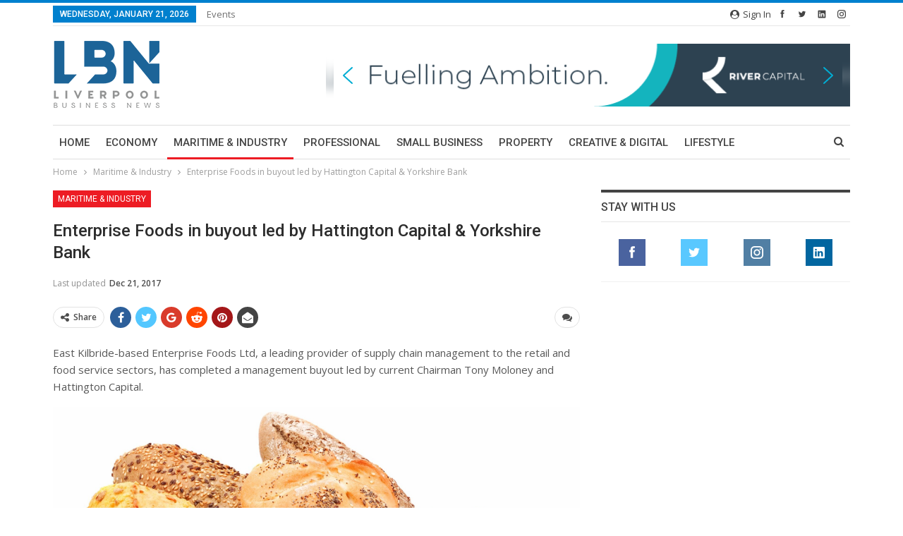

--- FILE ---
content_type: text/html; charset=UTF-8
request_url: https://lbndaily.co.uk/enterprise-foods-buyout-led-hattington-capital-yorkshire-bank/
body_size: 28027
content:
	<!DOCTYPE html>
		<!--[if IE 8]>
	<html class="ie ie8" lang="en-GB"> <![endif]-->
	<!--[if IE 9]>
	<html class="ie ie9" lang="en-GB"> <![endif]-->
	<!--[if gt IE 9]><!-->
<html lang="en-GB"> <!--<![endif]-->
	<head>
				<meta charset="UTF-8">
		<meta http-equiv="X-UA-Compatible" content="IE=edge">
		<meta name="viewport" content="width=device-width, initial-scale=1.0">
		<link rel="pingback" href="https://lbndaily.co.uk/xmlrpc.php"/>

		<script>window.INSITE = window.INSITE || {};window.INSITE.currentPage = "enterprise-foods-buyout-led-hattington-capital-yorkshire-bank";INSITE.shortCodes = {};</script><meta name='robots' content='index, follow, max-image-preview:large, max-snippet:-1, max-video-preview:-1' />

            <script data-no-defer="1" data-ezscrex="false" data-cfasync="false" data-pagespeed-no-defer data-cookieconsent="ignore">
                var ctPublicFunctions = {"_ajax_nonce":"756858a266","_rest_nonce":"450920e03c","_ajax_url":"\/wp-admin\/admin-ajax.php","_rest_url":"https:\/\/lbndaily.co.uk\/wp-json\/","data__cookies_type":"none","data__ajax_type":"rest","data__bot_detector_enabled":"1","data__frontend_data_log_enabled":1,"cookiePrefix":"","wprocket_detected":false,"host_url":"lbndaily.co.uk","text__ee_click_to_select":"Click to select the whole data","text__ee_original_email":"The complete one is","text__ee_got_it":"Got it","text__ee_blocked":"Blocked","text__ee_cannot_connect":"Cannot connect","text__ee_cannot_decode":"Can not decode email. Unknown reason","text__ee_email_decoder":"CleanTalk email decoder","text__ee_wait_for_decoding":"The magic is on the way!","text__ee_decoding_process":"Please wait a few seconds while we decode the contact data."}
            </script>
        
            <script data-no-defer="1" data-ezscrex="false" data-cfasync="false" data-pagespeed-no-defer data-cookieconsent="ignore">
                var ctPublic = {"_ajax_nonce":"756858a266","settings__forms__check_internal":"0","settings__forms__check_external":"0","settings__forms__force_protection":"0","settings__forms__search_test":"1","settings__data__bot_detector_enabled":"1","settings__sfw__anti_crawler":0,"blog_home":"https:\/\/lbndaily.co.uk\/","pixel__setting":"3","pixel__enabled":true,"pixel__url":null,"data__email_check_before_post":"1","data__email_check_exist_post":"1","data__cookies_type":"none","data__key_is_ok":true,"data__visible_fields_required":true,"wl_brandname":"Anti-Spam by CleanTalk","wl_brandname_short":"CleanTalk","ct_checkjs_key":"cb2779f50652505ead01520e19bbdadd55481250da1ffd554a88d6b73c6fad88","emailEncoderPassKey":"d8eb79fd31aa129abf8130cc4e92aec8","bot_detector_forms_excluded":"W10=","advancedCacheExists":true,"varnishCacheExists":false,"wc_ajax_add_to_cart":false}
            </script>
        
	<!-- This site is optimized with the Yoast SEO plugin v20.10 - https://yoast.com/wordpress/plugins/seo/ -->
	<title>Enterprise Foods in buyout led by Hattington Capital &amp; Yorkshire Bank - Liverpool Business News</title>
	<link rel="canonical" href="https://lbndaily.co.uk/enterprise-foods-buyout-led-hattington-capital-yorkshire-bank/" />
	<meta property="og:locale" content="en_GB" />
	<meta property="og:type" content="article" />
	<meta property="og:title" content="Enterprise Foods in buyout led by Hattington Capital &amp; Yorkshire Bank - Liverpool Business News" />
	<meta property="og:description" content="East Kilbride-based Enterprise Foods Ltd, a leading provider of supply chain management to the retail and food service sectors, has completed a management buyout led by current Chairman Tony Moloney [&hellip;]" />
	<meta property="og:url" content="https://lbndaily.co.uk/enterprise-foods-buyout-led-hattington-capital-yorkshire-bank/" />
	<meta property="og:site_name" content="Liverpool Business News" />
	<meta property="article:published_time" content="2014-09-22T07:28:08+00:00" />
	<meta property="article:modified_time" content="2017-12-21T15:25:38+00:00" />
	<meta property="og:image" content="https://lbndaily.co.uk/wp-content/uploads/2014/09/Enterprise-Foods-e1411132867790.jpg" />
	<meta property="og:image:width" content="2197" />
	<meta property="og:image:height" content="1098" />
	<meta property="og:image:type" content="image/jpeg" />
	<meta name="author" content="ybnews" />
	<meta name="twitter:card" content="summary_large_image" />
	<meta name="twitter:label1" content="Written by" />
	<meta name="twitter:data1" content="ybnews" />
	<meta name="twitter:label2" content="Estimated reading time" />
	<meta name="twitter:data2" content="3 minutes" />
	<script type="application/ld+json" class="yoast-schema-graph">{"@context":"https://schema.org","@graph":[{"@type":"WebPage","@id":"https://lbndaily.co.uk/enterprise-foods-buyout-led-hattington-capital-yorkshire-bank/","url":"https://lbndaily.co.uk/enterprise-foods-buyout-led-hattington-capital-yorkshire-bank/","name":"Enterprise Foods in buyout led by Hattington Capital & Yorkshire Bank - Liverpool Business News","isPartOf":{"@id":"https://lbndaily.co.uk/#website"},"primaryImageOfPage":{"@id":"https://lbndaily.co.uk/enterprise-foods-buyout-led-hattington-capital-yorkshire-bank/#primaryimage"},"image":{"@id":"https://lbndaily.co.uk/enterprise-foods-buyout-led-hattington-capital-yorkshire-bank/#primaryimage"},"thumbnailUrl":"https://lbndaily.co.uk/wp-content/uploads/2014/09/Enterprise-Foods-e1411132867790.jpg","datePublished":"2014-09-22T07:28:08+00:00","dateModified":"2017-12-21T15:25:38+00:00","author":{"@id":"https://lbndaily.co.uk/#/schema/person/7f28ca3f7a6b395a34ad7fd9cdd10589"},"breadcrumb":{"@id":"https://lbndaily.co.uk/enterprise-foods-buyout-led-hattington-capital-yorkshire-bank/#breadcrumb"},"inLanguage":"en-GB","potentialAction":[{"@type":"ReadAction","target":["https://lbndaily.co.uk/enterprise-foods-buyout-led-hattington-capital-yorkshire-bank/"]}]},{"@type":"ImageObject","inLanguage":"en-GB","@id":"https://lbndaily.co.uk/enterprise-foods-buyout-led-hattington-capital-yorkshire-bank/#primaryimage","url":"https://lbndaily.co.uk/wp-content/uploads/2014/09/Enterprise-Foods-e1411132867790.jpg","contentUrl":"https://lbndaily.co.uk/wp-content/uploads/2014/09/Enterprise-Foods-e1411132867790.jpg","width":2197,"height":1098},{"@type":"BreadcrumbList","@id":"https://lbndaily.co.uk/enterprise-foods-buyout-led-hattington-capital-yorkshire-bank/#breadcrumb","itemListElement":[{"@type":"ListItem","position":1,"name":"Home","item":"https://lbndaily.co.uk/"},{"@type":"ListItem","position":2,"name":"Enterprise Foods in buyout led by Hattington Capital &#038; Yorkshire Bank"}]},{"@type":"WebSite","@id":"https://lbndaily.co.uk/#website","url":"https://lbndaily.co.uk/","name":"Liverpool Business News","description":"","potentialAction":[{"@type":"SearchAction","target":{"@type":"EntryPoint","urlTemplate":"https://lbndaily.co.uk/?s={search_term_string}"},"query-input":"required name=search_term_string"}],"inLanguage":"en-GB"},{"@type":"Person","@id":"https://lbndaily.co.uk/#/schema/person/7f28ca3f7a6b395a34ad7fd9cdd10589","name":"ybnews","image":{"@type":"ImageObject","inLanguage":"en-GB","@id":"https://lbndaily.co.uk/#/schema/person/image/","url":"https://secure.gravatar.com/avatar/b0da43027f19e42ff5a0c2a5c031f66a?s=96&d=mm&r=g","contentUrl":"https://secure.gravatar.com/avatar/b0da43027f19e42ff5a0c2a5c031f66a?s=96&d=mm&r=g","caption":"ybnews"},"url":"https://lbndaily.co.uk/author/ybnews/"}]}</script>
	<!-- / Yoast SEO plugin. -->


<link rel='dns-prefetch' href='//moderate.cleantalk.org' />
<link rel='dns-prefetch' href='//insite.s3.amazonaws.com' />
<link rel='dns-prefetch' href='//fonts.googleapis.com' />
<link rel="alternate" type="application/rss+xml" title="Liverpool Business News &raquo; Feed" href="https://lbndaily.co.uk/feed/" />
<link rel="alternate" type="application/rss+xml" title="Liverpool Business News &raquo; Comments Feed" href="https://lbndaily.co.uk/comments/feed/" />
<link rel="alternate" type="text/calendar" title="Liverpool Business News &raquo; iCal Feed" href="https://lbndaily.co.uk/events/?ical=1" />
<link rel="alternate" type="application/rss+xml" title="Liverpool Business News &raquo; Enterprise Foods in buyout led by Hattington Capital &#038; Yorkshire Bank Comments Feed" href="https://lbndaily.co.uk/enterprise-foods-buyout-led-hattington-capital-yorkshire-bank/feed/" />
<script type="text/javascript">
window._wpemojiSettings = {"baseUrl":"https:\/\/s.w.org\/images\/core\/emoji\/14.0.0\/72x72\/","ext":".png","svgUrl":"https:\/\/s.w.org\/images\/core\/emoji\/14.0.0\/svg\/","svgExt":".svg","source":{"concatemoji":"https:\/\/lbndaily.co.uk\/wp-includes\/js\/wp-emoji-release.min.js?ver=6.2"}};
/*! This file is auto-generated */
!function(e,a,t){var n,r,o,i=a.createElement("canvas"),p=i.getContext&&i.getContext("2d");function s(e,t){p.clearRect(0,0,i.width,i.height),p.fillText(e,0,0);e=i.toDataURL();return p.clearRect(0,0,i.width,i.height),p.fillText(t,0,0),e===i.toDataURL()}function c(e){var t=a.createElement("script");t.src=e,t.defer=t.type="text/javascript",a.getElementsByTagName("head")[0].appendChild(t)}for(o=Array("flag","emoji"),t.supports={everything:!0,everythingExceptFlag:!0},r=0;r<o.length;r++)t.supports[o[r]]=function(e){if(p&&p.fillText)switch(p.textBaseline="top",p.font="600 32px Arial",e){case"flag":return s("\ud83c\udff3\ufe0f\u200d\u26a7\ufe0f","\ud83c\udff3\ufe0f\u200b\u26a7\ufe0f")?!1:!s("\ud83c\uddfa\ud83c\uddf3","\ud83c\uddfa\u200b\ud83c\uddf3")&&!s("\ud83c\udff4\udb40\udc67\udb40\udc62\udb40\udc65\udb40\udc6e\udb40\udc67\udb40\udc7f","\ud83c\udff4\u200b\udb40\udc67\u200b\udb40\udc62\u200b\udb40\udc65\u200b\udb40\udc6e\u200b\udb40\udc67\u200b\udb40\udc7f");case"emoji":return!s("\ud83e\udef1\ud83c\udffb\u200d\ud83e\udef2\ud83c\udfff","\ud83e\udef1\ud83c\udffb\u200b\ud83e\udef2\ud83c\udfff")}return!1}(o[r]),t.supports.everything=t.supports.everything&&t.supports[o[r]],"flag"!==o[r]&&(t.supports.everythingExceptFlag=t.supports.everythingExceptFlag&&t.supports[o[r]]);t.supports.everythingExceptFlag=t.supports.everythingExceptFlag&&!t.supports.flag,t.DOMReady=!1,t.readyCallback=function(){t.DOMReady=!0},t.supports.everything||(n=function(){t.readyCallback()},a.addEventListener?(a.addEventListener("DOMContentLoaded",n,!1),e.addEventListener("load",n,!1)):(e.attachEvent("onload",n),a.attachEvent("onreadystatechange",function(){"complete"===a.readyState&&t.readyCallback()})),(e=t.source||{}).concatemoji?c(e.concatemoji):e.wpemoji&&e.twemoji&&(c(e.twemoji),c(e.wpemoji)))}(window,document,window._wpemojiSettings);
</script>
<style type="text/css">
img.wp-smiley,
img.emoji {
	display: inline !important;
	border: none !important;
	box-shadow: none !important;
	height: 1em !important;
	width: 1em !important;
	margin: 0 0.07em !important;
	vertical-align: -0.1em !important;
	background: none !important;
	padding: 0 !important;
}
</style>
	<link rel='stylesheet' id='insite-grid-style-css' href='https://insite.s3.amazonaws.com/io-editor/css/io-grid.css?ver=6.2' type='text/css' media='all' />
<link rel='stylesheet' id='wp-block-library-css' href='https://lbndaily.co.uk/wp-includes/css/dist/block-library/style.min.css?ver=6.2' type='text/css' media='all' />
<link rel='stylesheet' id='classic-theme-styles-css' href='https://lbndaily.co.uk/wp-includes/css/classic-themes.min.css?ver=6.2' type='text/css' media='all' />
<style id='global-styles-inline-css' type='text/css'>
body{--wp--preset--color--black: #000000;--wp--preset--color--cyan-bluish-gray: #abb8c3;--wp--preset--color--white: #ffffff;--wp--preset--color--pale-pink: #f78da7;--wp--preset--color--vivid-red: #cf2e2e;--wp--preset--color--luminous-vivid-orange: #ff6900;--wp--preset--color--luminous-vivid-amber: #fcb900;--wp--preset--color--light-green-cyan: #7bdcb5;--wp--preset--color--vivid-green-cyan: #00d084;--wp--preset--color--pale-cyan-blue: #8ed1fc;--wp--preset--color--vivid-cyan-blue: #0693e3;--wp--preset--color--vivid-purple: #9b51e0;--wp--preset--gradient--vivid-cyan-blue-to-vivid-purple: linear-gradient(135deg,rgba(6,147,227,1) 0%,rgb(155,81,224) 100%);--wp--preset--gradient--light-green-cyan-to-vivid-green-cyan: linear-gradient(135deg,rgb(122,220,180) 0%,rgb(0,208,130) 100%);--wp--preset--gradient--luminous-vivid-amber-to-luminous-vivid-orange: linear-gradient(135deg,rgba(252,185,0,1) 0%,rgba(255,105,0,1) 100%);--wp--preset--gradient--luminous-vivid-orange-to-vivid-red: linear-gradient(135deg,rgba(255,105,0,1) 0%,rgb(207,46,46) 100%);--wp--preset--gradient--very-light-gray-to-cyan-bluish-gray: linear-gradient(135deg,rgb(238,238,238) 0%,rgb(169,184,195) 100%);--wp--preset--gradient--cool-to-warm-spectrum: linear-gradient(135deg,rgb(74,234,220) 0%,rgb(151,120,209) 20%,rgb(207,42,186) 40%,rgb(238,44,130) 60%,rgb(251,105,98) 80%,rgb(254,248,76) 100%);--wp--preset--gradient--blush-light-purple: linear-gradient(135deg,rgb(255,206,236) 0%,rgb(152,150,240) 100%);--wp--preset--gradient--blush-bordeaux: linear-gradient(135deg,rgb(254,205,165) 0%,rgb(254,45,45) 50%,rgb(107,0,62) 100%);--wp--preset--gradient--luminous-dusk: linear-gradient(135deg,rgb(255,203,112) 0%,rgb(199,81,192) 50%,rgb(65,88,208) 100%);--wp--preset--gradient--pale-ocean: linear-gradient(135deg,rgb(255,245,203) 0%,rgb(182,227,212) 50%,rgb(51,167,181) 100%);--wp--preset--gradient--electric-grass: linear-gradient(135deg,rgb(202,248,128) 0%,rgb(113,206,126) 100%);--wp--preset--gradient--midnight: linear-gradient(135deg,rgb(2,3,129) 0%,rgb(40,116,252) 100%);--wp--preset--duotone--dark-grayscale: url('#wp-duotone-dark-grayscale');--wp--preset--duotone--grayscale: url('#wp-duotone-grayscale');--wp--preset--duotone--purple-yellow: url('#wp-duotone-purple-yellow');--wp--preset--duotone--blue-red: url('#wp-duotone-blue-red');--wp--preset--duotone--midnight: url('#wp-duotone-midnight');--wp--preset--duotone--magenta-yellow: url('#wp-duotone-magenta-yellow');--wp--preset--duotone--purple-green: url('#wp-duotone-purple-green');--wp--preset--duotone--blue-orange: url('#wp-duotone-blue-orange');--wp--preset--font-size--small: 13px;--wp--preset--font-size--medium: 20px;--wp--preset--font-size--large: 36px;--wp--preset--font-size--x-large: 42px;--wp--preset--spacing--20: 0.44rem;--wp--preset--spacing--30: 0.67rem;--wp--preset--spacing--40: 1rem;--wp--preset--spacing--50: 1.5rem;--wp--preset--spacing--60: 2.25rem;--wp--preset--spacing--70: 3.38rem;--wp--preset--spacing--80: 5.06rem;--wp--preset--shadow--natural: 6px 6px 9px rgba(0, 0, 0, 0.2);--wp--preset--shadow--deep: 12px 12px 50px rgba(0, 0, 0, 0.4);--wp--preset--shadow--sharp: 6px 6px 0px rgba(0, 0, 0, 0.2);--wp--preset--shadow--outlined: 6px 6px 0px -3px rgba(255, 255, 255, 1), 6px 6px rgba(0, 0, 0, 1);--wp--preset--shadow--crisp: 6px 6px 0px rgba(0, 0, 0, 1);}:where(.is-layout-flex){gap: 0.5em;}body .is-layout-flow > .alignleft{float: left;margin-inline-start: 0;margin-inline-end: 2em;}body .is-layout-flow > .alignright{float: right;margin-inline-start: 2em;margin-inline-end: 0;}body .is-layout-flow > .aligncenter{margin-left: auto !important;margin-right: auto !important;}body .is-layout-constrained > .alignleft{float: left;margin-inline-start: 0;margin-inline-end: 2em;}body .is-layout-constrained > .alignright{float: right;margin-inline-start: 2em;margin-inline-end: 0;}body .is-layout-constrained > .aligncenter{margin-left: auto !important;margin-right: auto !important;}body .is-layout-constrained > :where(:not(.alignleft):not(.alignright):not(.alignfull)){max-width: var(--wp--style--global--content-size);margin-left: auto !important;margin-right: auto !important;}body .is-layout-constrained > .alignwide{max-width: var(--wp--style--global--wide-size);}body .is-layout-flex{display: flex;}body .is-layout-flex{flex-wrap: wrap;align-items: center;}body .is-layout-flex > *{margin: 0;}:where(.wp-block-columns.is-layout-flex){gap: 2em;}.has-black-color{color: var(--wp--preset--color--black) !important;}.has-cyan-bluish-gray-color{color: var(--wp--preset--color--cyan-bluish-gray) !important;}.has-white-color{color: var(--wp--preset--color--white) !important;}.has-pale-pink-color{color: var(--wp--preset--color--pale-pink) !important;}.has-vivid-red-color{color: var(--wp--preset--color--vivid-red) !important;}.has-luminous-vivid-orange-color{color: var(--wp--preset--color--luminous-vivid-orange) !important;}.has-luminous-vivid-amber-color{color: var(--wp--preset--color--luminous-vivid-amber) !important;}.has-light-green-cyan-color{color: var(--wp--preset--color--light-green-cyan) !important;}.has-vivid-green-cyan-color{color: var(--wp--preset--color--vivid-green-cyan) !important;}.has-pale-cyan-blue-color{color: var(--wp--preset--color--pale-cyan-blue) !important;}.has-vivid-cyan-blue-color{color: var(--wp--preset--color--vivid-cyan-blue) !important;}.has-vivid-purple-color{color: var(--wp--preset--color--vivid-purple) !important;}.has-black-background-color{background-color: var(--wp--preset--color--black) !important;}.has-cyan-bluish-gray-background-color{background-color: var(--wp--preset--color--cyan-bluish-gray) !important;}.has-white-background-color{background-color: var(--wp--preset--color--white) !important;}.has-pale-pink-background-color{background-color: var(--wp--preset--color--pale-pink) !important;}.has-vivid-red-background-color{background-color: var(--wp--preset--color--vivid-red) !important;}.has-luminous-vivid-orange-background-color{background-color: var(--wp--preset--color--luminous-vivid-orange) !important;}.has-luminous-vivid-amber-background-color{background-color: var(--wp--preset--color--luminous-vivid-amber) !important;}.has-light-green-cyan-background-color{background-color: var(--wp--preset--color--light-green-cyan) !important;}.has-vivid-green-cyan-background-color{background-color: var(--wp--preset--color--vivid-green-cyan) !important;}.has-pale-cyan-blue-background-color{background-color: var(--wp--preset--color--pale-cyan-blue) !important;}.has-vivid-cyan-blue-background-color{background-color: var(--wp--preset--color--vivid-cyan-blue) !important;}.has-vivid-purple-background-color{background-color: var(--wp--preset--color--vivid-purple) !important;}.has-black-border-color{border-color: var(--wp--preset--color--black) !important;}.has-cyan-bluish-gray-border-color{border-color: var(--wp--preset--color--cyan-bluish-gray) !important;}.has-white-border-color{border-color: var(--wp--preset--color--white) !important;}.has-pale-pink-border-color{border-color: var(--wp--preset--color--pale-pink) !important;}.has-vivid-red-border-color{border-color: var(--wp--preset--color--vivid-red) !important;}.has-luminous-vivid-orange-border-color{border-color: var(--wp--preset--color--luminous-vivid-orange) !important;}.has-luminous-vivid-amber-border-color{border-color: var(--wp--preset--color--luminous-vivid-amber) !important;}.has-light-green-cyan-border-color{border-color: var(--wp--preset--color--light-green-cyan) !important;}.has-vivid-green-cyan-border-color{border-color: var(--wp--preset--color--vivid-green-cyan) !important;}.has-pale-cyan-blue-border-color{border-color: var(--wp--preset--color--pale-cyan-blue) !important;}.has-vivid-cyan-blue-border-color{border-color: var(--wp--preset--color--vivid-cyan-blue) !important;}.has-vivid-purple-border-color{border-color: var(--wp--preset--color--vivid-purple) !important;}.has-vivid-cyan-blue-to-vivid-purple-gradient-background{background: var(--wp--preset--gradient--vivid-cyan-blue-to-vivid-purple) !important;}.has-light-green-cyan-to-vivid-green-cyan-gradient-background{background: var(--wp--preset--gradient--light-green-cyan-to-vivid-green-cyan) !important;}.has-luminous-vivid-amber-to-luminous-vivid-orange-gradient-background{background: var(--wp--preset--gradient--luminous-vivid-amber-to-luminous-vivid-orange) !important;}.has-luminous-vivid-orange-to-vivid-red-gradient-background{background: var(--wp--preset--gradient--luminous-vivid-orange-to-vivid-red) !important;}.has-very-light-gray-to-cyan-bluish-gray-gradient-background{background: var(--wp--preset--gradient--very-light-gray-to-cyan-bluish-gray) !important;}.has-cool-to-warm-spectrum-gradient-background{background: var(--wp--preset--gradient--cool-to-warm-spectrum) !important;}.has-blush-light-purple-gradient-background{background: var(--wp--preset--gradient--blush-light-purple) !important;}.has-blush-bordeaux-gradient-background{background: var(--wp--preset--gradient--blush-bordeaux) !important;}.has-luminous-dusk-gradient-background{background: var(--wp--preset--gradient--luminous-dusk) !important;}.has-pale-ocean-gradient-background{background: var(--wp--preset--gradient--pale-ocean) !important;}.has-electric-grass-gradient-background{background: var(--wp--preset--gradient--electric-grass) !important;}.has-midnight-gradient-background{background: var(--wp--preset--gradient--midnight) !important;}.has-small-font-size{font-size: var(--wp--preset--font-size--small) !important;}.has-medium-font-size{font-size: var(--wp--preset--font-size--medium) !important;}.has-large-font-size{font-size: var(--wp--preset--font-size--large) !important;}.has-x-large-font-size{font-size: var(--wp--preset--font-size--x-large) !important;}
.wp-block-navigation a:where(:not(.wp-element-button)){color: inherit;}
:where(.wp-block-columns.is-layout-flex){gap: 2em;}
.wp-block-pullquote{font-size: 1.5em;line-height: 1.6;}
</style>
<link rel='stylesheet' id='lightbox-css' href='https://lbndaily.co.uk/wp-content/plugins/accesspress-instagram-feed/css/lightbox.css?ver=2.2.9' type='text/css' media='all' />
<link rel='stylesheet' id='owl-theme-css' href='https://lbndaily.co.uk/wp-content/plugins/accesspress-instagram-feed/css/owl.theme.css?ver=2.2.9' type='text/css' media='all' />
<link rel='stylesheet' id='owl-carousel-css' href='https://lbndaily.co.uk/wp-content/plugins/accesspress-instagram-feed/css/owl.carousel.css?ver=2.2.9' type='text/css' media='all' />
<link rel='stylesheet' id='apif-frontend-css-css' href='https://lbndaily.co.uk/wp-content/plugins/accesspress-instagram-feed/css/frontend.css?ver=2.2.9' type='text/css' media='all' />
<link rel='stylesheet' id='apif-font-awesome-css' href='https://lbndaily.co.uk/wp-content/plugins/accesspress-instagram-feed/css/font-awesome.min.css?ver=2.2.9' type='text/css' media='all' />
<link rel='stylesheet' id='apif-gridrotator-css' href='https://lbndaily.co.uk/wp-content/plugins/accesspress-instagram-feed/css/gridrotator.css?ver=2.2.9' type='text/css' media='all' />
<link rel='stylesheet' id='bbp-default-css' href='https://lbndaily.co.uk/wp-content/themes/publisher/css/bbpress.min.css?ver=2.6.9' type='text/css' media='all' />
<link rel='stylesheet' id='cleantalk-public-css-css' href='https://lbndaily.co.uk/wp-content/plugins/cleantalk-spam-protect/css/cleantalk-public.min.css?ver=6.62_1756288997' type='text/css' media='all' />
<link rel='stylesheet' id='cleantalk-email-decoder-css-css' href='https://lbndaily.co.uk/wp-content/plugins/cleantalk-spam-protect/css/cleantalk-email-decoder.min.css?ver=6.62_1756288997' type='text/css' media='all' />
<link rel='stylesheet' id='contact-form-7-css' href='https://lbndaily.co.uk/wp-content/plugins/contact-form-7/includes/css/styles.css?ver=5.7.7' type='text/css' media='all' />
<link rel='stylesheet' id='wsl-widget-css' href='https://lbndaily.co.uk/wp-content/plugins/wordpress-social-login/assets/css/style.css?ver=6.2' type='text/css' media='all' />
<link rel='stylesheet' id='publisher-child-css' href='https://lbndaily.co.uk/wp-content/themes/publisher-child/style.css?ver=1.0.0' type='text/css' media='all' />
<link rel='stylesheet' id='better-framework-main-fonts-css' href='https://fonts.googleapis.com/css?family=Open+Sans:400,600%7CRoboto:400,500,400italic' type='text/css' media='all' />
<link rel="stylesheet" type="text/css" href="https://lbndaily.co.uk/wp-content/plugins/smart-slider-3/Public/SmartSlider3/Application/Frontend/Assets/dist/smartslider.min.css?ver=fe0c9112" media="all">
<style data-related="n2-ss-2">div#n2-ss-2 .n2-ss-slider-1{display:grid;position:relative;}div#n2-ss-2 .n2-ss-slider-2{display:grid;position:relative;overflow:hidden;padding:0px 0px 0px 0px;border:0px solid RGBA(62,62,62,1);border-radius:0px;background-clip:padding-box;background-repeat:repeat;background-position:50% 50%;background-size:cover;background-attachment:scroll;z-index:1;}div#n2-ss-2:not(.n2-ss-loaded) .n2-ss-slider-2{background-image:none !important;}div#n2-ss-2 .n2-ss-slider-3{display:grid;grid-template-areas:'cover';position:relative;overflow:hidden;z-index:10;}div#n2-ss-2 .n2-ss-slider-3 > *{grid-area:cover;}div#n2-ss-2 .n2-ss-slide-backgrounds,div#n2-ss-2 .n2-ss-slider-3 > .n2-ss-divider{position:relative;}div#n2-ss-2 .n2-ss-slide-backgrounds{z-index:10;}div#n2-ss-2 .n2-ss-slide-backgrounds > *{overflow:hidden;}div#n2-ss-2 .n2-ss-slide-background{transform:translateX(-100000px);}div#n2-ss-2 .n2-ss-slider-4{place-self:center;position:relative;width:100%;height:100%;z-index:20;display:grid;grid-template-areas:'slide';}div#n2-ss-2 .n2-ss-slider-4 > *{grid-area:slide;}div#n2-ss-2.n2-ss-full-page--constrain-ratio .n2-ss-slider-4{height:auto;}div#n2-ss-2 .n2-ss-slide{display:grid;place-items:center;grid-auto-columns:100%;position:relative;z-index:20;-webkit-backface-visibility:hidden;transform:translateX(-100000px);}div#n2-ss-2 .n2-ss-slide{perspective:1500px;}div#n2-ss-2 .n2-ss-slide-active{z-index:21;}.n2-ss-background-animation{position:absolute;top:0;left:0;width:100%;height:100%;z-index:3;}div#n2-ss-2 .nextend-arrow{cursor:pointer;overflow:hidden;line-height:0 !important;z-index:18;-webkit-user-select:none;}div#n2-ss-2 .nextend-arrow img{position:relative;display:block;}div#n2-ss-2 .nextend-arrow img.n2-arrow-hover-img{display:none;}div#n2-ss-2 .nextend-arrow:FOCUS img.n2-arrow-hover-img,div#n2-ss-2 .nextend-arrow:HOVER img.n2-arrow-hover-img{display:inline;}div#n2-ss-2 .nextend-arrow:FOCUS img.n2-arrow-normal-img,div#n2-ss-2 .nextend-arrow:HOVER img.n2-arrow-normal-img{display:none;}div#n2-ss-2 .nextend-arrow-animated{overflow:hidden;}div#n2-ss-2 .nextend-arrow-animated > div{position:relative;}div#n2-ss-2 .nextend-arrow-animated .n2-active{position:absolute;}div#n2-ss-2 .nextend-arrow-animated-fade{transition:background 0.3s, opacity 0.4s;}div#n2-ss-2 .nextend-arrow-animated-horizontal > div{transition:all 0.4s;transform:none;}div#n2-ss-2 .nextend-arrow-animated-horizontal .n2-active{top:0;}div#n2-ss-2 .nextend-arrow-previous.nextend-arrow-animated-horizontal .n2-active{left:100%;}div#n2-ss-2 .nextend-arrow-next.nextend-arrow-animated-horizontal .n2-active{right:100%;}div#n2-ss-2 .nextend-arrow-previous.nextend-arrow-animated-horizontal:HOVER > div,div#n2-ss-2 .nextend-arrow-previous.nextend-arrow-animated-horizontal:FOCUS > div{transform:translateX(-100%);}div#n2-ss-2 .nextend-arrow-next.nextend-arrow-animated-horizontal:HOVER > div,div#n2-ss-2 .nextend-arrow-next.nextend-arrow-animated-horizontal:FOCUS > div{transform:translateX(100%);}div#n2-ss-2 .nextend-arrow-animated-vertical > div{transition:all 0.4s;transform:none;}div#n2-ss-2 .nextend-arrow-animated-vertical .n2-active{left:0;}div#n2-ss-2 .nextend-arrow-previous.nextend-arrow-animated-vertical .n2-active{top:100%;}div#n2-ss-2 .nextend-arrow-next.nextend-arrow-animated-vertical .n2-active{bottom:100%;}div#n2-ss-2 .nextend-arrow-previous.nextend-arrow-animated-vertical:HOVER > div,div#n2-ss-2 .nextend-arrow-previous.nextend-arrow-animated-vertical:FOCUS > div{transform:translateY(-100%);}div#n2-ss-2 .nextend-arrow-next.nextend-arrow-animated-vertical:HOVER > div,div#n2-ss-2 .nextend-arrow-next.nextend-arrow-animated-vertical:FOCUS > div{transform:translateY(100%);}div#n2-ss-2 .n2-ss-slide-limiter{max-width:1000px;}div#n2-ss-2 .n-uc-CdP2viw5H57Q{padding:10px 10px 10px 10px}div#n2-ss-2 .n-uc-QX4qenm1EVK8{padding:10px 10px 10px 10px}div#n2-ss-2 .n-uc-w38lxbWgYsvy{padding:10px 10px 10px 10px}div#n2-ss-2 .n-uc-KQoiDYyAkmVv{padding:10px 10px 10px 10px}div#n2-ss-2 .n-uc-T9FSL2kmmHQF{padding:10px 10px 10px 10px}div#n2-ss-2 .n-uc-GUtY3whvLrS9{padding:10px 10px 10px 10px}div#n2-ss-2 .n-uc-sf3a52XnxpOa{padding:10px 10px 10px 10px}div#n2-ss-2 .n-uc-DO76SEg4S9eB{padding:10px 10px 10px 10px}div#n2-ss-2 .n-uc-8dG9DSPumQpS{padding:10px 10px 10px 10px}div#n2-ss-2 .nextend-arrow img{width: 32px}@media (min-width: 1200px){div#n2-ss-2 [data-hide-desktopportrait="1"]{display: none !important;}}@media (orientation: landscape) and (max-width: 1199px) and (min-width: 901px),(orientation: portrait) and (max-width: 1199px) and (min-width: 701px){div#n2-ss-2 [data-hide-tabletportrait="1"]{display: none !important;}}@media (orientation: landscape) and (max-width: 900px),(orientation: portrait) and (max-width: 700px){div#n2-ss-2 [data-hide-mobileportrait="1"]{display: none !important;}div#n2-ss-2 .nextend-arrow img{width: 16px}}</style>
<script>(function(){this._N2=this._N2||{_r:[],_d:[],r:function(){this._r.push(arguments)},d:function(){this._d.push(arguments)}}}).call(window);</script><script src="https://lbndaily.co.uk/wp-content/plugins/smart-slider-3/Public/SmartSlider3/Application/Frontend/Assets/dist/n2.min.js?ver=fe0c9112" defer async></script>
<script src="https://lbndaily.co.uk/wp-content/plugins/smart-slider-3/Public/SmartSlider3/Application/Frontend/Assets/dist/smartslider-frontend.min.js?ver=fe0c9112" defer async></script>
<script src="https://lbndaily.co.uk/wp-content/plugins/smart-slider-3/Public/SmartSlider3/Slider/SliderType/Simple/Assets/dist/ss-simple.min.js?ver=fe0c9112" defer async></script>
<script src="https://lbndaily.co.uk/wp-content/plugins/smart-slider-3/Public/SmartSlider3/Widget/Arrow/ArrowImage/Assets/dist/w-arrow-image.min.js?ver=fe0c9112" defer async></script>
<script>_N2.r('documentReady',function(){_N2.r(["documentReady","smartslider-frontend","SmartSliderWidgetArrowImage","ss-simple"],function(){new _N2.SmartSliderSimple('n2-ss-2',{"admin":false,"background.video.mobile":1,"loadingTime":2000,"alias":{"id":0,"smoothScroll":0,"slideSwitch":0,"scroll":1},"align":"normal","isDelayed":0,"responsive":{"mediaQueries":{"all":false,"desktopportrait":["(min-width: 1200px)"],"tabletportrait":["(orientation: landscape) and (max-width: 1199px) and (min-width: 901px)","(orientation: portrait) and (max-width: 1199px) and (min-width: 701px)"],"mobileportrait":["(orientation: landscape) and (max-width: 900px)","(orientation: portrait) and (max-width: 700px)"]},"base":{"slideOuterWidth":1000,"slideOuterHeight":120,"sliderWidth":1000,"sliderHeight":120,"slideWidth":1000,"slideHeight":120},"hideOn":{"desktopLandscape":false,"desktopPortrait":false,"tabletLandscape":false,"tabletPortrait":false,"mobileLandscape":false,"mobilePortrait":false},"onResizeEnabled":true,"type":"auto","sliderHeightBasedOn":"real","focusUser":1,"focusEdge":"auto","breakpoints":[{"device":"tabletPortrait","type":"max-screen-width","portraitWidth":1199,"landscapeWidth":1199},{"device":"mobilePortrait","type":"max-screen-width","portraitWidth":700,"landscapeWidth":900}],"enabledDevices":{"desktopLandscape":0,"desktopPortrait":1,"tabletLandscape":0,"tabletPortrait":1,"mobileLandscape":0,"mobilePortrait":1},"sizes":{"desktopPortrait":{"width":1000,"height":120,"max":3000,"min":1000},"tabletPortrait":{"width":701,"height":84,"customHeight":false,"max":1199,"min":701},"mobilePortrait":{"width":320,"height":38,"customHeight":false,"max":900,"min":320}},"overflowHiddenPage":0,"focus":{"offsetTop":"#wpadminbar","offsetBottom":""}},"controls":{"mousewheel":2,"touch":"horizontal","keyboard":1,"blockCarouselInteraction":1},"playWhenVisible":1,"playWhenVisibleAt":0.5,"lazyLoad":0,"lazyLoadNeighbor":0,"blockrightclick":0,"maintainSession":0,"autoplay":{"enabled":1,"start":1,"duration":3000,"autoplayLoop":1,"allowReStart":0,"pause":{"click":1,"mouse":"0","mediaStarted":1},"resume":{"click":0,"mouse":"0","mediaEnded":1,"slidechanged":0},"interval":1,"intervalModifier":"loop","intervalSlide":"current"},"perspective":1500,"layerMode":{"playOnce":0,"playFirstLayer":1,"mode":"skippable","inAnimation":"mainInEnd"},"bgAnimations":0,"mainanimation":{"type":"horizontal","duration":800,"delay":0,"ease":"easeOutQuad","shiftedBackgroundAnimation":0},"carousel":1,"initCallbacks":function(){new _N2.SmartSliderWidgetArrowImage(this)}})})});</script><script type='text/javascript' src='https://lbndaily.co.uk/wp-includes/js/jquery/jquery.min.js?ver=3.6.3' id='jquery-core-js'></script>
<script type='text/javascript' src='https://lbndaily.co.uk/wp-includes/js/jquery/jquery-migrate.min.js?ver=3.4.0' id='jquery-migrate-js'></script>
<script type='text/javascript' src='https://lbndaily.co.uk/wp-content/plugins/accesspress-instagram-feed/js/owl.carousel.js?ver=6.2' id='owl-carousel-js-js'></script>
<script type='text/javascript' src='https://lbndaily.co.uk/wp-content/plugins/cleantalk-spam-protect/js/apbct-public-bundle.min.js?ver=6.62_1756288997' id='apbct-public-bundle.min-js-js'></script>
<link rel="https://api.w.org/" href="https://lbndaily.co.uk/wp-json/" /><link rel="alternate" type="application/json" href="https://lbndaily.co.uk/wp-json/wp/v2/posts/27919" /><link rel="EditURI" type="application/rsd+xml" title="RSD" href="https://lbndaily.co.uk/xmlrpc.php?rsd" />
<link rel="wlwmanifest" type="application/wlwmanifest+xml" href="https://lbndaily.co.uk/wp-includes/wlwmanifest.xml" />
<meta name="generator" content="WordPress 6.2" />
<link rel='shortlink' href='https://lbndaily.co.uk/?p=27919' />
<link rel="alternate" type="application/json+oembed" href="https://lbndaily.co.uk/wp-json/oembed/1.0/embed?url=https%3A%2F%2Flbndaily.co.uk%2Fenterprise-foods-buyout-led-hattington-capital-yorkshire-bank%2F" />
<link rel="alternate" type="text/xml+oembed" href="https://lbndaily.co.uk/wp-json/oembed/1.0/embed?url=https%3A%2F%2Flbndaily.co.uk%2Fenterprise-foods-buyout-led-hattington-capital-yorkshire-bank%2F&#038;format=xml" />
			<link rel="amphtml" href="https://lbndaily.co.uk/amp/enterprise-foods-buyout-led-hattington-capital-yorkshire-bank"/>
			<meta name="tec-api-version" content="v1"><meta name="tec-api-origin" content="https://lbndaily.co.uk"><link rel="alternate" href="https://lbndaily.co.uk/wp-json/tribe/events/v1/" /><meta name="google-site-verification" content="DsrPcLV5qT8u8w0oKZ6T9VatHFTGkVT2kuwcswh0ZTQ" />
<script async src="//pagead2.googlesyndication.com/pagead/js/adsbygoogle.js"></script>

<script type="text/javascript">
jQuery(document).ready(function($){

	});
</script>
<style>
</style>
<meta name="generator" content="Powered by Visual Composer - drag and drop page builder for WordPress."/>
<!--[if lte IE 9]><link rel="stylesheet" type="text/css" href="https://lbndaily.co.uk/wp-content/plugins/js_composer/assets/css/vc_lte_ie9.min.css" media="screen"><![endif]--><script type="application/ld+json">{
    "@context": "http:\/\/schema.org\/",
    "@type": "organization",
    "@id": "#organization",
    "url": "https:\/\/lbndaily.co.uk",
    "name": "Liverpool Business News",
    "description": "",
    "logo": {
        "@type": "ImageObject",
        "url": "https:\/\/lbndaily.co.uk\/wp-content\/uploads\/2017\/12\/LBN_master-.png"
    }
}</script>
<script type="application/ld+json">{
    "@context": "http:\/\/schema.org\/",
    "@type": "WebSite",
    "name": "Liverpool Business News",
    "alternateName": "",
    "url": "https:\/\/lbndaily.co.uk"
}</script>
<script type="application/ld+json">{
    "@context": "http:\/\/schema.org\/",
    "@type": "BlogPosting",
    "headline": "Enterprise Foods in buyout led by Hattington Capital & Yorkshire Bank",
    "description": "East Kilbride-based Enterprise Foods Ltd, a leading provider of supply chain management to the retail and food service sectors, has completed a management buyout led by current Chairman Tony Moloney and Hattington Capital.Enterprise Foods (which also",
    "datePublished": "2014-09-22",
    "dateModified": "2017-12-21",
    "author": {
        "@type": "Person",
        "@id": "#person-Ybnews",
        "name": "Ybnews"
    },
    "image": {
        "@type": "ImageObject",
        "url": "https:\/\/lbndaily.co.uk\/wp-content\/uploads\/2014\/09\/Enterprise-Foods-e1411132867790.jpg",
        "width": 2197,
        "height": 1098
    },
    "interactionStatistic": [
        {
            "@type": "InteractionCounter",
            "interactionType": "http:\/\/schema.org\/CommentAction",
            "userInteractionCount": "0"
        }
    ],
    "publisher": {
        "@id": "#organization"
    },
    "mainEntityOfPage": {
        "@type": "WebPage",
        "@id": "https:\/\/lbndaily.co.uk\/enterprise-foods-buyout-led-hattington-capital-yorkshire-bank\/"
    }
}</script>
<link rel='stylesheet' id='bf-minifed-css-1' href='https://lbndaily.co.uk/wp-content/bs-booster-cache/af2043ef0301d172243dace99b9a303f.css' type='text/css' media='all' />
<link rel='stylesheet' id='bf-minifed-css-2' href='https://lbndaily.co.uk/wp-content/bs-booster-cache/2e1599243e6ad580d1461f58323d93e1.css' type='text/css' media='all' />
<link rel="icon" href="https://lbndaily.co.uk/wp-content/uploads/2018/01/cropped-LBN_favicon-32x32.png" sizes="32x32" />
<link rel="icon" href="https://lbndaily.co.uk/wp-content/uploads/2018/01/cropped-LBN_favicon-192x192.png" sizes="192x192" />
<link rel="apple-touch-icon" href="https://lbndaily.co.uk/wp-content/uploads/2018/01/cropped-LBN_favicon-180x180.png" />
<meta name="msapplication-TileImage" content="https://lbndaily.co.uk/wp-content/uploads/2018/01/cropped-LBN_favicon-270x270.png" />

<!-- BetterFramework Head Inline CSS -->
<style>
.term-badges.floated a {
    max-width: 160px !important;
}
#owl-demo .item img {
    height: auto  !important;
}

</style>
<!-- /BetterFramework Head Inline CSS-->
		<style type="text/css" id="wp-custom-css">
			/*
You can add your own CSS here.

Click the help icon above to learn more.
*/
.single-post .post-thumbnail amp-img {
    display: none;
}



.single-featured {
    display: none !important;
}

i.post-author.author {
    display: none !important;
}
.better-social-counter.style-big-button.in-5-col .social-item {
    width: 25%;
}

a.post-url.post-title, span.post-title {
    text-transform: none;
}		</style>
		<noscript><style type="text/css"> .wpb_animate_when_almost_visible { opacity: 1; }</style></noscript>		
		<script async src="https://pagead2.googlesyndication.com/pagead/js/adsbygoogle.js"></script>

			<script>

			  (adsbygoogle = window.adsbygoogle || []).push({

				google_ad_client: "ca-pub-7141422254377477",

				enable_page_level_ads: true

			  });

			</script>
	</head>

<body class="post-template-default single single-post postid-27919 single-format-standard tribe-no-js active-light-box active-top-line ltr page-layout-2-col-right full-width active-sticky-sidebar main-menu-sticky-smart active-ajax-search  wpb-js-composer js-comp-ver-5.1.1 vc_responsive bs-ll-a" dir="ltr">
<div class="off-canvas-overlay"></div>
<div class="off-canvas-container left"
     style="display: none;">
	<div class="off-canvas-inner">
					<div class="off-canvas-header">
								<div class="site-description"></div>
			</div>
						<div class="off-canvas-search">
				<form role="search" method="get" action="https://lbndaily.co.uk">
					<input type="text" name="s" value=""
					       placeholder="Search...">
					<i class="fa fa-search"></i>
				</form>
			</div>
						<div class="off-canvas-menu">
				<div class="off-canvas-menu-fallback"></div>
			</div>
						<div class="off_canvas_footer">
				<div class="off_canvas_footer-info entry-content">
					<p><br data-mce-bogus="1"></p>
		<div  class="  better-studio-shortcode bsc-clearfix better-social-counter style-button colored in-4-col">
						<ul class="social-list bsc-clearfix"><li class="social-item facebook"><a href="https://www.facebook.com/LBNdaily" target="_blank"><i class="item-icon bsfi-facebook"></i><span class="item-title">Likes</span></a></li><li class="social-item twitter"><a href="https://twitter.com/LBNDaily" target="_blank"><i class="item-icon bsfi-twitter"></i><span class="item-title">Followers</span></a></li><li class="social-item google"><a href="https://plus.google.com/117221982787196155638" target="_blank"><i class="item-icon bsfi-google"></i><span class="item-title">Followers</span></a></li><li class="social-item instagram"><a href="https://instagram.com/liverpoolbusiness" target="_blank"><i class="item-icon bsfi-instagram"></i><span class="item-title">Followers</span></a></li>			</ul>
		</div>
						</div>
			</div>
				</div>
</div>
	<div class="main-wrap">
	<!-- HOSTED BY VERB MARKETING -->
	<header id="header" class="site-header header-style-2 boxed" itemscope="itemscope" itemtype="https://schema.org/WPHeader">

		<section class="topbar topbar-style-1 hidden-xs hidden-xs">
	<div class="content-wrap">
		<div class="container">
			<div class="topbar-inner">
				<div class="row">
					<div class="col-sm-8 section-menu">
							<div id="menu-top" class="menu top-menu-wrapper" role="navigation" itemscope="itemscope" itemtype="https://schema.org/SiteNavigationElement">
		<nav class="top-menu-container">

			<ul id="top-navigation" class="top-menu menu clearfix bsm-pure">
									<li id="topbar-date" class="menu-item menu-item-date">
					<span
						class="topbar-date">Wednesday, January 21, 2026</span>
					</li>
					<li id="menu-item-265" class="menu-item menu-item-type-custom menu-item-object-custom better-anim-fade menu-item-265"><a href="/events/">Events</a></li>
			</ul>

		</nav>
	</div>
					</div>

											<div class="col-sm-4 section-links">
									<div  class="  better-studio-shortcode bsc-clearfix better-social-counter style-button in-4-col">
						<ul class="social-list bsc-clearfix"><li class="social-item facebook"><a href="https://www.facebook.com/LBNdaily" target="_blank"><i class="item-icon bsfi-facebook"></i><span class="item-title">Likes</span></a></li><li class="social-item instagram"><a href="https://instagram.com/liverpoolbusiness" target="_blank"><i class="item-icon bsfi-instagram"></i><span class="item-title">Followers</span></a></li><li class="social-item twitter"><a href="https://twitter.com/LBNDaily" target="_blank"><i class="item-icon bsfi-twitter"></i><span class="item-title">Followers</span></a></li><li class="social-item google"><a href="https://plus.google.com/117221982787196155638" target="_blank"><i class="item-icon bsfi-google"></i><span class="item-title">Followers</span></a></li>			</ul>
		</div>
										<div class="soc2 better-studio-shortcode bsc-clearfix better-social-counter style-button in-4-col" max-width="358px 199px 230px 900px 530px 750px">
						<ul class="social-list bsc-clearfix"><li class="social-item facebook"><a href="https://www.facebook.com/LBNdaily" target="_blank"><i class="item-icon bsfi-facebook"></i><span class="item-title">Likes</span></a></li><li class="social-item twitter"><a href="https://twitter.com/LBNDaily" target="_blank"><i class="item-icon bsfi-twitter"></i><span class="item-title">Followers</span></a></li><li class="social-item google"><a href="https://uk.linkedin.com/company/your-business-ezine?trk=ppro_cprof" target="_blank"><i class="item-icon bsfi-linkedin"></i><span class="item-title">Followers</span></a></li><li class="social-item instagram"><a href="https://www.instagram.com/liverpoolbusiness/" target="_blank"><i class="item-icon bsfi-instagram"></i><span class="item-title">Followers</span></a></li>			</ul>
		</div>
								<a class="social2 topbar-sign-in "
								   data-toggle="modal" data-target="#myModal">
									<i class="fa fa-user-circle"></i> Sign in								</a>

								<div class="modal sign-in-modal fade" id="myModal" tabindex="-1" role="dialog">
									<div class="modal-dialog" role="document">
										<div class="modal-content">
											<span class="close-modal" data-dismiss="modal" aria-label="Close"><i
													class="fa fa-close"></i></span>
											<div class="modal-body">
												<div  class="bs-shortcode bs-login-shortcode " style="display: none">
		<div class="bs-login bs-type-login">

					<div class="bs-login-panel bs-login-sign-panel bs-current-login-panel">
								<form name="loginform" id="loginform"
				      action="https://lbndaily.co.uk/wp-login.php" method="post">

					
					<div class="login-header">
						<span class="login-icon fa fa-user-circle main-color"></span>
						<p>Welcome, Login to your account.</p>
					</div>
											<div class="login-field social-login-buttons clearfix">
														<ul class="items-count-3">
																	<li class="item-1">
												<a
			rel="nofollow"
			href="https://lbndaily.co.uk/wp-login.php?action=wordpress_social_authenticate&mode=login&redirect_to=https%3A%2F%2Flbndaily.co.uk%2Fenterprise-foods-buyout-led-hattington-capital-yorkshire-bank%2F&provider=Facebook"
			data-provider="Facebook"
			class="btn social-login-btn social-login-btn-facebook with-icon"><i class="bf-icon  bsfi-facebook"></i>Login with Facebook		</a>
											</li>
																		<li class="item-2">
												<a
			rel="nofollow"
			href="https://lbndaily.co.uk/wp-login.php?action=wordpress_social_authenticate&mode=login&redirect_to=https%3A%2F%2Flbndaily.co.uk%2Fenterprise-foods-buyout-led-hattington-capital-yorkshire-bank%2F&provider=Google"
			data-provider="Google"
			class="btn social-login-btn social-login-btn-google with-icon"><i class="bf-icon  bsfi-gplus"></i>Google		</a>
											</li>
																		<li class="item-3">
												<a
			rel="nofollow"
			href="https://lbndaily.co.uk/wp-login.php?action=wordpress_social_authenticate&mode=login&redirect_to=https%3A%2F%2Flbndaily.co.uk%2Fenterprise-foods-buyout-led-hattington-capital-yorkshire-bank%2F&provider=Twitter"
			data-provider="Twitter"
			class="btn social-login-btn social-login-btn-twitter with-icon"><i class="bf-icon  bsfi-twitter"></i>Twitter		</a>
											</li>
																</ul>
							<div class="or-wrapper"><span
									class="or-text">Or</span></div>
						</div>
					
					<div class="login-field login-username">
						<input type="text" name="log" id="user_login" class="input"
						       value="" size="20"
						       placeholder="Username or Email..." required/>
					</div>

					<div class="login-field login-password">
						<input type="password" name="pwd" id="user_pass"
						       class="input"
						       value="" size="20" placeholder="Password..."
						       required/>
					</div>

					
					<div class="login-field">
						<a href="https://lbndaily.co.uk/wp-login.php?action=lostpassword&redirect_to=https%3A%2F%2F"
						   class="go-reset-panel">Forget password?</a>

													<span class="login-remember">
														<input class="remember-checkbox" name="rememberme" type="checkbox"
								       id="rememberme"
								       value="forever"  />
							<label class="remember-label">Remember me</label>
						</span>
											</div>

					
					<div class="login-field login-submit">
						<input type="submit" name="wp-submit"
						       class="button-primary login-btn"
						       value="Log In"/>
						<input type="hidden" name="redirect_to" value="https://"/>
					</div>

									</form>
			</div>

			<div class="bs-login-panel bs-login-reset-panel">

				<span class="go-login-panel"><i
						class="fa fa-angle-left"></i> Sign in</span>

				<div class="bs-login-reset-panel-inner">
					<div class="login-header">
						<span class="login-icon fa fa-support"></span>
						<p>Recover your password.</p>
						<p>A password will be e-mailed to you.</p>
					</div>
										<form name="lostpasswordform" id="lostpasswordform"
					      action="https://lbndaily.co.uk/wp-login.php?action=lostpassword"
					      method="post">

						<div class="login-field reset-username">
							<input type="text" name="user_login" class="input" value=""
							       placeholder="Username or Email..."
							       required/>
						</div>

						
						<div class="login-field reset-submit">

							<input type="hidden" name="redirect_to" value=""/>
							<input type="submit" name="wp-submit" class="login-btn"
							       value="Send My Password"/>

						</div>
					</form>
				</div>
			</div>
			</div>
	</div>
											</div>
										</div>
									</div>
								</div>
														</div>
									</div>
			</div>
		</div>
	</div>
</section>
		<div class="header-inner">
			<div class="content-wrap">
				<div class="container">
					<div class="row">
						<div class="row-height">
							<div class="logo-col col-xs-4">
								<div class="col-inside">
									<div id="site-branding" class="site-branding">
	<h2  id="site-title" class="logo img-logo">
	<a href="https://lbndaily.co.uk/" itemprop="url" rel="home">
					<img id="site-logo" src="https://lbndaily.co.uk/wp-content/uploads/2017/12/LBN_master-.png"
			     alt="YB news"  data-bsrjs="https://lbndaily.co.uk/wp-content/uploads/2017/12/LBN_master.png"  />
				</a>
</h2>
</div><!-- .site-branding -->
								</div>
							</div>
															<div class="sidebar-col col-xs-8">
									<div class="col-inside">
										<aside id="sidebar" class="sidebar" role="complementary" itemscope="itemscope" itemtype="https://schema.org/WPSideBar">
											<div class="bsac bsac-clearfix adloc-is-banner adloc-show-desktop adloc-show-tablet-portrait adloc-show-tablet-landscape adloc-show-phone location-header_aside_logo bsac-align-right bsac-column-1"><div id="bsac-104875-735950753" class="bsac-container bsac-type-custom_code " itemscope="" itemtype="https://schema.org/WPAdBlock" data-adid="104875" data-type="custom_code"><div class="n2-section-smartslider fitvidsignore  n2_clear" data-ssid="2"><div id="n2-ss-2-align" class="n2-ss-align"><div class="n2-padding"><div id="n2-ss-2" data-creator="Smart Slider 3" data-responsive="auto" class="n2-ss-slider n2-ow n2-has-hover n2notransition  "><div class="n2-ss-slider-wrapper-inside">
        <div class="n2-ss-slider-1 n2_ss__touch_element n2-ow">
            <div class="n2-ss-slider-2 n2-ow">
                                                <div class="n2-ss-slider-3 n2-ow">

                    <div class="n2-ss-slide-backgrounds n2-ow-all"><div class="n2-ss-slide-background" data-public-id="1" data-mode="blurfit"><div class="n2-ss-slide-background-image" data-blur="0" data-opacity="100" data-x="50" data-y="50" data-alt="" data-title="" data-blurfitmode="default" style="margin:-14px;padding:14px" data-globalblur="7" data-bgblur="7"><picture style="filter:blur(7px)" class="skip-lazy" data-skip-lazy="1"><img src="//lbndaily.co.uk/wp-content/uploads/2025/02/River-Capital-banner-1.png" alt="" title="" loading="lazy" class="skip-lazy" data-skip-lazy="1"></picture></div><div class="n2-ss-slide-background-image" data-blur="0" data-opacity="100" data-x="50" data-y="50" data-alt="" data-title=""><picture class="skip-lazy" data-skip-lazy="1"><img src="//lbndaily.co.uk/wp-content/uploads/2025/02/River-Capital-banner-1.png" alt="" title="" loading="lazy" class="skip-lazy" data-skip-lazy="1"></picture></div><div data-color="RGBA(255,255,255,0)" style="background-color: RGBA(255,255,255,0);" class="n2-ss-slide-background-color"></div></div><div class="n2-ss-slide-background" data-public-id="2" data-mode="blurfit"><div class="n2-ss-slide-background-image" data-blur="0" data-opacity="100" data-x="50" data-y="50" data-alt="" data-title="" data-blurfitmode="default" style="margin:-14px;padding:14px" data-globalblur="7" data-bgblur="7"><picture style="filter:blur(7px)" class="skip-lazy" data-skip-lazy="1"><img src="//lbndaily.co.uk/wp-content/uploads/2025/02/Gateway-Angels-banner-1.png" alt="" title="" loading="lazy" class="skip-lazy" data-skip-lazy="1"></picture></div><div class="n2-ss-slide-background-image" data-blur="0" data-opacity="100" data-x="50" data-y="50" data-alt="" data-title=""><picture class="skip-lazy" data-skip-lazy="1"><img src="//lbndaily.co.uk/wp-content/uploads/2025/02/Gateway-Angels-banner-1.png" alt="" title="" loading="lazy" class="skip-lazy" data-skip-lazy="1"></picture></div><div data-color="RGBA(255,255,255,0)" style="background-color: RGBA(255,255,255,0);" class="n2-ss-slide-background-color"></div></div><div class="n2-ss-slide-background" data-public-id="3" data-mode="blurfit"><div class="n2-ss-slide-background-image" data-blur="0" data-opacity="100" data-x="50" data-y="50" data-alt="" data-title="" data-blurfitmode="default" style="margin:-14px;padding:14px" data-globalblur="7" data-bgblur="7"><picture style="filter:blur(7px)" class="skip-lazy" data-skip-lazy="1"><img src="//lbndaily.co.uk/wp-content/uploads/2025/02/Wild-Thang.jpg" alt="" title="" loading="lazy" class="skip-lazy" data-skip-lazy="1"></picture></div><div class="n2-ss-slide-background-image" data-blur="0" data-opacity="100" data-x="50" data-y="50" data-alt="" data-title=""><picture class="skip-lazy" data-skip-lazy="1"><img src="//lbndaily.co.uk/wp-content/uploads/2025/02/Wild-Thang.jpg" alt="" title="" loading="lazy" class="skip-lazy" data-skip-lazy="1"></picture></div><div data-color="RGBA(255,255,255,0)" style="background-color: RGBA(255,255,255,0);" class="n2-ss-slide-background-color"></div></div><div class="n2-ss-slide-background" data-public-id="4" data-mode="blurfit"><div class="n2-ss-slide-background-image" data-blur="0" data-opacity="100" data-x="50" data-y="50" data-alt="" data-title="" data-blurfitmode="default" style="margin:-14px;padding:14px" data-globalblur="7" data-bgblur="7"><picture style="filter:blur(7px)" class="skip-lazy" data-skip-lazy="1"><img src="//lbndaily.co.uk/wp-content/uploads/2025/12/LJLA-banner-ad.jpg" alt="" title="" loading="lazy" class="skip-lazy" data-skip-lazy="1"></picture></div><div class="n2-ss-slide-background-image" data-blur="0" data-opacity="100" data-x="50" data-y="50" data-alt="" data-title=""><picture class="skip-lazy" data-skip-lazy="1"><img src="//lbndaily.co.uk/wp-content/uploads/2025/12/LJLA-banner-ad.jpg" alt="" title="" loading="lazy" class="skip-lazy" data-skip-lazy="1"></picture></div><div data-color="RGBA(255,255,255,0)" style="background-color: RGBA(255,255,255,0);" class="n2-ss-slide-background-color"></div></div><div class="n2-ss-slide-background" data-public-id="5" data-mode="blurfit"><div class="n2-ss-slide-background-image" data-blur="0" data-opacity="100" data-x="50" data-y="50" data-alt="" data-title="" data-blurfitmode="default" style="margin:-14px;padding:14px" data-globalblur="7" data-bgblur="7"><picture style="filter:blur(7px)" class="skip-lazy" data-skip-lazy="1"><img src="//lbndaily.co.uk/wp-content/uploads/2025/02/GAD-1.jpg" alt="" title="" loading="lazy" class="skip-lazy" data-skip-lazy="1"></picture></div><div class="n2-ss-slide-background-image" data-blur="0" data-opacity="100" data-x="50" data-y="50" data-alt="" data-title=""><picture class="skip-lazy" data-skip-lazy="1"><img src="//lbndaily.co.uk/wp-content/uploads/2025/02/GAD-1.jpg" alt="" title="" loading="lazy" class="skip-lazy" data-skip-lazy="1"></picture></div><div data-color="RGBA(255,255,255,0)" style="background-color: RGBA(255,255,255,0);" class="n2-ss-slide-background-color"></div></div><div class="n2-ss-slide-background" data-public-id="6" data-mode="blurfit"><div class="n2-ss-slide-background-image" data-blur="0" data-opacity="100" data-x="55" data-y="13" data-alt="" data-title="" style="margin:-14px;padding:14px" data-globalblur="7" data-bgblur="7"><picture style="filter:blur(7px)" class="skip-lazy" data-skip-lazy="1"><img src="//lbndaily.co.uk/wp-content/uploads/2025/06/trinity-banner-1-1.jpg" alt="" title="" loading="lazy" class="skip-lazy" data-skip-lazy="1"></picture></div><div class="n2-ss-slide-background-image" data-blur="0" data-opacity="100" data-x="55" data-y="13" data-alt="" data-title="" style="--ss-o-pos-x:55%;--ss-o-pos-y:13%"><picture class="skip-lazy" data-skip-lazy="1"><img src="//lbndaily.co.uk/wp-content/uploads/2025/06/trinity-banner-1-1.jpg" alt="" title="" loading="lazy" class="skip-lazy" data-skip-lazy="1"></picture></div><div data-color="RGBA(255,255,255,0)" style="background-color: RGBA(255,255,255,0);" class="n2-ss-slide-background-color"></div></div><div class="n2-ss-slide-background" data-public-id="7" data-mode="blurfit"><div class="n2-ss-slide-background-image" data-blur="0" data-opacity="100" data-x="50" data-y="50" data-alt="" data-title="" data-blurfitmode="default" style="margin:-14px;padding:14px" data-globalblur="7" data-bgblur="7"><picture style="filter:blur(7px)" class="skip-lazy" data-skip-lazy="1"><img src="//lbndaily.co.uk/wp-content/uploads/2025/02/Castle.jpg" alt="" title="" loading="lazy" class="skip-lazy" data-skip-lazy="1"></picture></div><div class="n2-ss-slide-background-image" data-blur="0" data-opacity="100" data-x="50" data-y="50" data-alt="" data-title=""><picture class="skip-lazy" data-skip-lazy="1"><img src="//lbndaily.co.uk/wp-content/uploads/2025/02/Castle.jpg" alt="" title="" loading="lazy" class="skip-lazy" data-skip-lazy="1"></picture></div><div data-color="RGBA(255,255,255,0)" style="background-color: RGBA(255,255,255,0);" class="n2-ss-slide-background-color"></div></div><div class="n2-ss-slide-background" data-public-id="8" data-mode="blurfit"><div class="n2-ss-slide-background-image" data-blur="0" data-opacity="100" data-x="50" data-y="50" data-alt="" data-title="" style="margin:-14px;padding:14px" data-globalblur="7" data-bgblur="7"><picture style="filter:blur(7px)" class="skip-lazy" data-skip-lazy="1"><img src="//lbndaily.co.uk/wp-content/uploads/2025/02/Warwick.png" alt="" title="" loading="lazy" class="skip-lazy" data-skip-lazy="1"></picture></div><div class="n2-ss-slide-background-image" data-blur="0" data-opacity="100" data-x="50" data-y="50" data-alt="" data-title=""><picture class="skip-lazy" data-skip-lazy="1"><img src="//lbndaily.co.uk/wp-content/uploads/2025/02/Warwick.png" alt="" title="" loading="lazy" class="skip-lazy" data-skip-lazy="1"></picture></div><div data-color="RGBA(255,255,255,0)" style="background-color: RGBA(255,255,255,0);" class="n2-ss-slide-background-color"></div></div><div class="n2-ss-slide-background" data-public-id="9" data-mode="blurfit"><div class="n2-ss-slide-background-image" data-blur="0" data-opacity="100" data-x="50" data-y="50" data-alt="" data-title="" data-blurfitmode="default" style="margin:-14px;padding:14px" data-globalblur="7" data-bgblur="7"><picture style="filter:blur(7px)" class="skip-lazy" data-skip-lazy="1"><img src="//lbndaily.co.uk/wp-content/uploads/2025/12/LBN-Banners-Premium-Badge-Amends-04-1.png" alt="" title="" loading="lazy" class="skip-lazy" data-skip-lazy="1"></picture></div><div class="n2-ss-slide-background-image" data-blur="0" data-opacity="100" data-x="50" data-y="50" data-alt="" data-title=""><picture class="skip-lazy" data-skip-lazy="1"><img src="//lbndaily.co.uk/wp-content/uploads/2025/12/LBN-Banners-Premium-Badge-Amends-04-1.png" alt="" title="" loading="lazy" class="skip-lazy" data-skip-lazy="1"></picture></div><div data-color="RGBA(255,255,255,0)" style="background-color: RGBA(255,255,255,0);" class="n2-ss-slide-background-color"></div></div></div>                    <div class="n2-ss-slider-4 n2-ow">
                        <svg xmlns="http://www.w3.org/2000/svg" viewBox="0 0 1000 120" data-related-device="desktopPortrait" class="n2-ow n2-ss-preserve-size n2-ss-preserve-size--slider n2-ss-slide-limiter"></svg><div data-first="1" data-slide-duration="0" data-id="11" data-slide-public-id="1" data-title="River Capital banner" data-haslink="1" data-href="https://rivercapitaluk.com/" tabindex="0" role="button" data-target="_blank" data-n2click="url" data-force-pointer="" class="n2-ss-slide n2-ow  n2-ss-slide-11"><div role="note" class="n2-ss-slide--focus">River Capital banner</div><div class="n2-ss-layers-container n2-ss-slide-limiter n2-ow"><div class="n2-ss-layer n2-ow n-uc-CdP2viw5H57Q" data-sstype="slide" data-pm="default"></div></div></div><div data-slide-duration="0" data-id="10" data-slide-public-id="2" data-title="Gateway Angels banner" data-haslink="1" data-href="https://gatewayangels.com/" tabindex="0" role="button" data-target="_blank" data-n2click="url" data-force-pointer="" class="n2-ss-slide n2-ow  n2-ss-slide-10"><div role="note" class="n2-ss-slide--focus">Gateway Angels banner</div><div class="n2-ss-layers-container n2-ss-slide-limiter n2-ow"><div class="n2-ss-layer n2-ow n-uc-QX4qenm1EVK8" data-sstype="slide" data-pm="default"></div></div></div><div data-slide-duration="0" data-id="3" data-slide-public-id="3" data-title="Wild Thang" data-haslink="1" data-href="https://www.wildthang.co.uk/" tabindex="0" role="button" data-target="_blank" data-n2click="url" data-force-pointer="" class="n2-ss-slide n2-ow  n2-ss-slide-3"><div role="note" class="n2-ss-slide--focus">Wild Thang</div><div class="n2-ss-layers-container n2-ss-slide-limiter n2-ow"><div class="n2-ss-layer n2-ow n-uc-w38lxbWgYsvy" data-sstype="slide" data-pm="default"></div></div></div><div data-slide-duration="0" data-id="20" data-slide-public-id="4" data-title="LJLA banner ad" data-haslink="1" data-href="https://www.liverpoolairport.com/" tabindex="0" role="button" data-target="_blank" data-n2click="url" data-force-pointer="" class="n2-ss-slide n2-ow  n2-ss-slide-20"><div role="note" class="n2-ss-slide--focus">LJLA banner ad</div><div class="n2-ss-layers-container n2-ss-slide-limiter n2-ow"><div class="n2-ss-layer n2-ow n-uc-KQoiDYyAkmVv" data-sstype="slide" data-pm="default"></div></div></div><div data-slide-duration="0" data-id="9" data-slide-public-id="5" data-title="GAD" data-haslink="1" data-href="https://www.gadlegal.co.uk/services-for-business" tabindex="0" role="button" data-target="_blank" data-n2click="url" data-force-pointer="" class="n2-ss-slide n2-ow  n2-ss-slide-9"><div role="note" class="n2-ss-slide--focus">GAD</div><div class="n2-ss-layers-container n2-ss-slide-limiter n2-ow"><div class="n2-ss-layer n2-ow n-uc-T9FSL2kmmHQF" data-sstype="slide" data-pm="default"></div></div></div><div data-slide-duration="0" data-id="8" data-slide-public-id="6" data-title="Trinity Logistic Limited" data-haslink="1" data-href="https://trinitylogistics.uk/" tabindex="0" role="button" data-target="_blank" data-n2click="url" data-force-pointer="" class="n2-ss-slide n2-ow  n2-ss-slide-8"><div role="note" class="n2-ss-slide--focus">Trinity Logistic Limited</div><div class="n2-ss-layers-container n2-ss-slide-limiter n2-ow"><div class="n2-ss-layer n2-ow n-uc-GUtY3whvLrS9" data-sstype="slide" data-pm="default"></div></div></div><div data-slide-duration="0" data-id="6" data-slide-public-id="7" data-title="Castle" data-haslink="1" data-href="https://castle.co.uk/" tabindex="0" role="button" data-target="_blank" data-n2click="url" data-force-pointer="" class="n2-ss-slide n2-ow  n2-ss-slide-6"><div role="note" class="n2-ss-slide--focus">Castle</div><div class="n2-ss-layers-container n2-ss-slide-limiter n2-ow"><div class="n2-ss-layer n2-ow n-uc-sf3a52XnxpOa" data-sstype="slide" data-pm="default"></div></div></div><div data-slide-duration="0" data-id="5" data-slide-public-id="8" data-title="Warwick" data-haslink="1" data-href="https://www.warwicknorthwest.co.uk/" tabindex="0" role="button" data-target="_blank" data-n2click="url" data-force-pointer="" class="n2-ss-slide n2-ow  n2-ss-slide-5"><div role="note" class="n2-ss-slide--focus">Warwick</div><div class="n2-ss-layers-container n2-ss-slide-limiter n2-ow"><div class="n2-ss-layer n2-ow n-uc-DO76SEg4S9eB" data-sstype="slide" data-pm="default"></div></div></div><div data-slide-duration="0" data-id="21" data-slide-public-id="9" data-title="LBN Banners Premium Badge Amends-04" data-haslink="1" data-href="https://velstar.agency/" tabindex="0" role="button" data-target="_blank" data-n2click="url" data-force-pointer="" class="n2-ss-slide n2-ow  n2-ss-slide-21"><div role="note" class="n2-ss-slide--focus">LBN Banners Premium Badge Amends-04</div><div class="n2-ss-layers-container n2-ss-slide-limiter n2-ow"><div class="n2-ss-layer n2-ow n-uc-8dG9DSPumQpS" data-sstype="slide" data-pm="default"></div></div></div>                    </div>

                                    </div>
            </div>
        </div>
        <div class="n2-ss-slider-controls n2-ss-slider-controls-absolute-left-center"><div style="--widget-offset:15px;" class="n2-ss-widget nextend-arrow n2-ow-all nextend-arrow-previous  nextend-arrow-animated-fade" data-hide-mobileportrait="1" id="n2-ss-2-arrow-previous" role="button" aria-label="previous arrow" tabindex="0"><img width="32" height="32" class="skip-lazy" data-skip-lazy="1" src="[data-uri]" alt="previous arrow"></div></div><div class="n2-ss-slider-controls n2-ss-slider-controls-absolute-right-center"><div style="--widget-offset:15px;" class="n2-ss-widget nextend-arrow n2-ow-all nextend-arrow-next  nextend-arrow-animated-fade" data-hide-mobileportrait="1" id="n2-ss-2-arrow-next" role="button" aria-label="next arrow" tabindex="0"><img width="32" height="32" class="skip-lazy" data-skip-lazy="1" src="[data-uri]" alt="next arrow"></div></div></div></div><ss3-loader></ss3-loader></div></div><div class="n2_clear"></div></div></div></div>										</aside>
									</div>
								</div>
														</div>
					</div>
				</div>
			</div>
		</div>

		<div id="menu-main" class="menu main-menu-wrapper show-search-item menu-actions-btn-width-1" role="navigation" itemscope="itemscope" itemtype="https://schema.org/SiteNavigationElement">
	<div class="main-menu-inner">
		<div class="content-wrap">
			<div class="container">

				<nav class="main-menu-container">
					<ul id="main-navigation" class="main-menu menu bsm-pure clearfix">
						<li id="menu-item-99" class="menu-item menu-item-type-post_type menu-item-object-page menu-item-home better-anim-fade menu-item-99"><a href="https://lbndaily.co.uk/">Home</a></li>
<li id="menu-item-101" class="menu-item menu-item-type-taxonomy menu-item-object-category menu-term-2 better-anim-fade menu-item-101"><a href="https://lbndaily.co.uk/category/economy/">Economy</a></li>
<li id="menu-item-102" class="menu-item menu-item-type-taxonomy menu-item-object-category current-post-ancestor current-menu-parent current-post-parent menu-term-13 better-anim-slide-fade menu-item-102"><a href="https://lbndaily.co.uk/category/maritime-industry/">Maritime &#038; Industry</a></li>
<li id="menu-item-199" class="menu-item menu-item-type-taxonomy menu-item-object-category menu-term-15 better-anim-fade menu-item-199"><a href="https://lbndaily.co.uk/category/pro-services/">Professional</a></li>
<li id="menu-item-201" class="menu-item menu-item-type-taxonomy menu-item-object-category menu-term-27 better-anim-fade menu-item-201"><a href="https://lbndaily.co.uk/category/small-businesses/">Small Business</a></li>
<li id="menu-item-200" class="menu-item menu-item-type-taxonomy menu-item-object-category menu-term-26 better-anim-fade menu-item-200"><a href="https://lbndaily.co.uk/category/property/">Property</a></li>
<li id="menu-item-103" class="menu-item menu-item-type-taxonomy menu-item-object-category menu-term-10 better-anim-fade menu-item-103"><a href="https://lbndaily.co.uk/category/creative-digital/">Creative &#038; Digital</a></li>
<li id="menu-item-100" class="menu-item menu-item-type-taxonomy menu-item-object-category menu-term-5 better-anim-slide-bottom-in menu-item-100"><a href="https://lbndaily.co.uk/category/leisure-tourism/">Lifestyle</a></li>
					</ul><!-- #main-navigation -->
											<div class="menu-action-buttons width-1">
															<div class="search-container close">
									<span class="search-handler"><i class="fa fa-search"></i></span>

									<div class="search-box clearfix">
										<form role="search" method="get" class="search-form clearfix" action="https://lbndaily.co.uk">
	<input type="search" class="search-field"
	       placeholder="Search..."
	       value="" name="s"
	       title="Search for:"
	       autocomplete="off">
	<input type="submit" class="search-submit" value="Search">
</form><!-- .search-form -->
									</div>
								</div>
														</div>
										</nav><!-- .main-menu-container -->

			</div>
		</div>
	</div>
</div><!-- .menu -->
	</header><!-- .header -->
<div class="responsive-header clearfix light deferred-block-exclude">
	<div class="responsive-header-container clearfix">

		<div class="menu-container close">
			<span class="menu-handler">
				<span class="lines"></span>
			</span>

			<div class="menu-box clearfix"></div>
		</div><!-- .menu-container -->

		<div class="logo-container">
			<a href="https://lbndaily.co.uk/" itemprop="url" rel="home">
									<img src="https://lbndaily.co.uk/wp-content/uploads/2017/12/LBN_master-.png"
					     alt="Liverpool Business News"  data-bsrjs="https://lbndaily.co.uk/wp-content/uploads/2017/12/LBN_master.png"  />			</a>
		</div><!-- .logo-container -->

		<div class="search-container close">
			<span class="search-handler">
				<i class="fa fa-search"></i>
			</span>

			<div class="search-box clearfix">
				<form role="search" method="get" class="search-form clearfix" action="https://lbndaily.co.uk">
	<input type="search" class="search-field"
	       placeholder="Search..."
	       value="" name="s"
	       title="Search for:"
	       autocomplete="off">
	<input type="submit" class="search-submit" value="Search">
</form><!-- .search-form -->
			</div>
		</div><!-- .search-container -->

	</div><!-- .responsive-header-container -->
</div><!-- .responsive-header -->
<div role="navigation" aria-label="Breadcrumbs" class="bf-breadcrumb clearfix bc-top-style" itemprop="breadcrumb"><div class="container bf-breadcrumb-container"><ul class="bf-breadcrumb-items" itemscope itemtype="http://schema.org/BreadcrumbList"><meta name="numberOfItems" content="3" /><meta name="itemListOrder" content="Ascending" /><li class="bf-breadcrumb-item"><a href="https://lbndaily.co.uk"><span >Home</span></a></li><li itemprop="itemListElement" itemscope itemtype="http://schema.org/ListItem" class="bf-breadcrumb-item bf-breadcrumb-begin"><a itemscope itemtype="http://schema.org/Thing" itemprop="item" href="https://lbndaily.co.uk/category/maritime-industry/"><span itemprop="name">Maritime &amp; Industry</span></a><meta itemprop="position" content="1" /></li><li itemprop="itemListElement" itemscope itemtype="http://schema.org/ListItem" class="bf-breadcrumb-item"><p itemscope itemtype="http://schema.org/Thing" itemprop="item"><span itemprop="name">Enterprise Foods in buyout led by Hattington Capital &#038; Yorkshire Bank</span><meta itemprop="image" content="https://lbndaily.co.uk/wp-content/uploads/2014/09/Enterprise-Foods-e1411132867790.jpg" /></p><meta itemprop="position" content="2" /></li></ul></div></div><div class="content-wrap">
	<main id="content" class="content-container">

		<div class="container layout-2-col layout-2-col-1 layout-right-sidebar layout-bc-before post-template-10">

			<div class="row main-section">
										<div class="col-sm-8 content-column">
							<div class="single-container">
																<article id="post-27919" class="post-27919 post type-post status-publish format-standard has-post-thumbnail  category-maritime-industry single-post-content">
									<div class="single-featured"><a class="post-thumbnail open-lightbox" href="https://lbndaily.co.uk/wp-content/uploads/2014/09/Enterprise-Foods-e1411132867790.jpg"><img  alt="" data-src="https://lbndaily.co.uk/wp-content/uploads/2014/09/Enterprise-Foods-e1411132867790-750x430.jpg">											</a>
											</div>
																		<div class="post-header-inner">
										<div class="post-header-title">
											<div class="term-badges floated"><span class="term-badge term-13"><a href="https://lbndaily.co.uk/category/maritime-industry/">Maritime &amp; Industry</a></span></div>											<h1 class="single-post-title">
												<span class="post-title" itemprop="headline">Enterprise Foods in buyout led by Hattington Capital &#038; Yorkshire Bank</span>
											</h1>
											<div class="post-meta single-post-meta">
				<span class="time"><time class="post-published updated"
			                         datetime="2017-12-21T15:25:38+00:00">Last updated <b>Dec 21, 2017</b></time></span>
			</div>
										</div>
									</div>
											<div class="post-share single-post-share top-share clearfix">
			<a href="https://lbndaily.co.uk/enterprise-foods-buyout-led-hattington-capital-yorkshire-bank/#disqus_thread" class="post-share-btn post-share-btn-comments comments" title="Leave a comment on: &ldquo;Enterprise Foods in buyout led by Hattington Capital &#038; Yorkshire Bank&rdquo;"><i class="fa fa-comments" aria-hidden="true"></i> <b class="number"></b></a>			<div class="share-handler-wrap">
				<span class="share-handler post-share-btn rank-0">
					<i class="bf-icon  fa fa-share-alt"></i>						<b class="text">Share</b>
										</span>
								<ul class="social-share-list clearfix">
					<li class="social-item facebook"><a href="https://www.facebook.com/sharer.php?u=https%3A%2F%2Flbndaily.co.uk%2Fenterprise-foods-buyout-led-hattington-capital-yorkshire-bank%2F" target="_blank" rel="nofollow" class="bs-button-el" onclick="window.open(this.href, 'share-facebook','left=50,top=50,width=600,height=320,toolbar=0'); return false;"><i class="fa fa-facebook"></i></a></li><li class="social-item twitter"><a href="https://twitter.com/share?text=Enterprise Foods in buyout led by Hattington Capital &#038; Yorkshire Bank @LBNDaily&url=https%3A%2F%2Flbndaily.co.uk%2Fenterprise-foods-buyout-led-hattington-capital-yorkshire-bank%2F" target="_blank" rel="nofollow" class="bs-button-el" onclick="window.open(this.href, 'share-twitter','left=50,top=50,width=600,height=320,toolbar=0'); return false;"><i class="fa fa-twitter"></i></a></li><li class="social-item google_plus"><a href="https://plus.google.com/share?url=https%3A%2F%2Flbndaily.co.uk%2Fenterprise-foods-buyout-led-hattington-capital-yorkshire-bank%2F" target="_blank" rel="nofollow" class="bs-button-el" onclick="window.open(this.href, 'share-google_plus','left=50,top=50,width=600,height=320,toolbar=0'); return false;"><i class="fa fa-google"></i></a></li><li class="social-item reddit"><a href="https://reddit.com/submit?url=https%3A%2F%2Flbndaily.co.uk%2Fenterprise-foods-buyout-led-hattington-capital-yorkshire-bank%2F&title=Enterprise Foods in buyout led by Hattington Capital &#038; Yorkshire Bank" target="_blank" rel="nofollow" class="bs-button-el" onclick="window.open(this.href, 'share-reddit','left=50,top=50,width=600,height=320,toolbar=0'); return false;"><i class="fa fa-reddit-alien"></i></a></li><li class="social-item whatsapp"><a href="whatsapp://send?text=Enterprise Foods in buyout led by Hattington Capital &#038; Yorkshire Bank %0A%0A https%3A%2F%2Flbndaily.co.uk%2Fenterprise-foods-buyout-led-hattington-capital-yorkshire-bank%2F" target="_blank" rel="nofollow" class="bs-button-el" onclick="window.open(this.href, 'share-whatsapp','left=50,top=50,width=600,height=320,toolbar=0'); return false;"><i class="fa fa-whatsapp"></i></a></li><li class="social-item pinterest"><a href="https://pinterest.com/pin/create/button/?url=https%3A%2F%2Flbndaily.co.uk%2Fenterprise-foods-buyout-led-hattington-capital-yorkshire-bank%2F&media=https://lbndaily.co.uk/wp-content/uploads/2014/09/Enterprise-Foods-e1411132867790.jpg&description=Enterprise Foods in buyout led by Hattington Capital &#038; Yorkshire Bank" target="_blank" rel="nofollow" class="bs-button-el" onclick="window.open(this.href, 'share-pinterest','left=50,top=50,width=600,height=320,toolbar=0'); return false;"><i class="fa fa-pinterest"></i></a></li><li class="social-item email"><a href="mailto:?subject=Enterprise Foods in buyout led by Hattington Capital &#038; Yorkshire Bank&body=https%3A%2F%2Flbndaily.co.uk%2Fenterprise-foods-buyout-led-hattington-capital-yorkshire-bank%2F" target="_blank" rel="nofollow" class="bs-button-el" onclick="window.open(this.href, 'share-email','left=50,top=50,width=600,height=320,toolbar=0'); return false;"><i class="fa fa-envelope-open"></i></a></li>				</ul>
				</div>		</div>
											<div class="entry-content clearfix single-post-content">
										<p>East Kilbride-based Enterprise Foods Ltd, a leading provider of supply chain management to the retail and food service sectors, has completed a management buyout led by current Chairman Tony Moloney and Hattington Capital.</p>
<p><a href="/wp-content/uploads/2017/12/Old-Images/Enterprise-Foods-e1411132867790.jpg"><img class="alignnone size-full wp-image-27931"  data-src="/wp-content/uploads/2017/12/Old-Images/Enterprise-Foods-e1411132867790.jpg" alt="" width="2197" height="1098" /></a></p>
<p>Enterprise Foods (which also has operations in Manchester, Barnsley and Kendal) helps more than 450 craft bakers and other local suppliers of products such as milk, deli items and even speciality beer, to sell their goods to Enterprise’s network of 137 national blue-chip customers, supplying more than 36,000 product lines. The company delivers to 7847 delivery points across the UK every day.</p>
<p>Enterprise Foods was founded in 1995 and in the last decade has grown to record an annual turnover of around £60 million. The business currently employs 40 people across the UK and anticipates further growth and investment following the successful completion of a management buyout of around £30 million, led by Hattington Capital and supported by Yorkshire Bank.</p>
<p>An innovative business which connects small and local producers with large retail and foodservice buyers, Enterprise’s model enables customers with sites around the country to offer local, craft products. It also increases suppliers’ sales volumes, gives local speciality producers access to a national customer base and reduces administration costs in a supply chain which is traditionally fragmented. Enterprise Foods allows the customer to access products and drive sales growth in line with an ever growing consumer demand for locally-sourced products within a national food retail chain.</p>
<p>Yorkshire Bank has provided £14 million of senior debt to aid the buyout as well as £3.5 million to support working capital and ongoing growth. The deal with Enterprise Foods was led by Jane Hartley, director in the corporate banking team at Yorkshire Bank in Manchester.</p>
<p>The management team at Enterprise Foods Ltd, led by chief executive Tony Moloney, is now anticipating a period of further growth including new service lines, increased staff numbers and new customer relationships.</p>
<p>Tony Moloney, chief executive of Enterprise Foods, said:</p>
<blockquote><p>“This is an exciting time for Enterprise Foods. We have partnered with Hattington Capital and with the help of Yorkshire Bank have secured the investment required for our five-year growth strategy. The Hattington team bring significant added value to the board of Enterprise Foods because of their experience across a wide variety of industries but especially within the UK food retail industry. I am very proud of the growth the team at Enterprise have achieved over the past seven years and extremely excited about the journey ahead.&#8221;</p></blockquote>
<p>&nbsp;</p>
<p>Barney Burgess of Hattington Capital said:</p>
<blockquote><p>“We are delighted to be working with the Enterprise Foods management team on what is a really exciting set of opportunities in an excellent business. The company has a very capable team as well as an established network of suppliers and customers, which we are eager to help build and develop. We appreciate the support of the strong banking partner in Yorkshire Bank.”</p></blockquote>
<p>&nbsp;</p>
<p>Owen Malton, head of corporate banking at Yorkshire Bank, said:</p>
<blockquote><p>“In recent years Enterprise Foods has grown to become one of the largest businesses of its kind. Its innovative and customer-focused approach is beneficial for both sides – the producer achieves sales and exposure through a trusted partner while the buyer is able to provide a quality product for demanding customers.</p>
<p>“The strong management team at Enterprise Foods has shown a real commitment to grow and invest in the business’ continued development. As we continue to see signs of economic recovery, we remain committed to supporting the growth intentions of entrepreneurial and ambitious businesses such as Enterprise Foods.</p>
<p>“We are delighted to work with the principals at Hattington Capital and the management team at Moloney Technologies and Enterprise Foods. This is the third transaction we have completed recently in the north west, which demonstrates the impetus in the leverage market.”</p></blockquote>
<p>&nbsp;</p>
<p><a href="http://www.cbonline.co.uk" target="_blank">Source</a></p>
<p>&nbsp;</p>
<p><a href="http://www.dailyrecord.co.uk" target="_blank">Image credit</a></p>
									</div>
											<div class="post-share single-post-share bottom-share clearfix">
			<a href="https://lbndaily.co.uk/enterprise-foods-buyout-led-hattington-capital-yorkshire-bank/#disqus_thread" class="post-share-btn post-share-btn-comments comments" title="Leave a comment on: &ldquo;Enterprise Foods in buyout led by Hattington Capital &#038; Yorkshire Bank&rdquo;"><i class="fa fa-comments" aria-hidden="true"></i> <b class="number"></b></a>			<div class="share-handler-wrap">
				<span class="share-handler post-share-btn rank-0">
					<i class="bf-icon  fa fa-share-alt"></i>						<b class="text">Share</b>
										</span>
								<ul class="social-share-list clearfix">
					<li class="social-item facebook"><a href="https://www.facebook.com/sharer.php?u=https%3A%2F%2Flbndaily.co.uk%2Fenterprise-foods-buyout-led-hattington-capital-yorkshire-bank%2F" target="_blank" rel="nofollow" class="bs-button-el" onclick="window.open(this.href, 'share-facebook','left=50,top=50,width=600,height=320,toolbar=0'); return false;"><i class="fa fa-facebook"></i></a></li><li class="social-item twitter"><a href="https://twitter.com/share?text=Enterprise Foods in buyout led by Hattington Capital &#038; Yorkshire Bank @LBNDaily&url=https%3A%2F%2Flbndaily.co.uk%2Fenterprise-foods-buyout-led-hattington-capital-yorkshire-bank%2F" target="_blank" rel="nofollow" class="bs-button-el" onclick="window.open(this.href, 'share-twitter','left=50,top=50,width=600,height=320,toolbar=0'); return false;"><i class="fa fa-twitter"></i></a></li><li class="social-item google_plus"><a href="https://plus.google.com/share?url=https%3A%2F%2Flbndaily.co.uk%2Fenterprise-foods-buyout-led-hattington-capital-yorkshire-bank%2F" target="_blank" rel="nofollow" class="bs-button-el" onclick="window.open(this.href, 'share-google_plus','left=50,top=50,width=600,height=320,toolbar=0'); return false;"><i class="fa fa-google"></i></a></li><li class="social-item reddit"><a href="https://reddit.com/submit?url=https%3A%2F%2Flbndaily.co.uk%2Fenterprise-foods-buyout-led-hattington-capital-yorkshire-bank%2F&title=Enterprise Foods in buyout led by Hattington Capital &#038; Yorkshire Bank" target="_blank" rel="nofollow" class="bs-button-el" onclick="window.open(this.href, 'share-reddit','left=50,top=50,width=600,height=320,toolbar=0'); return false;"><i class="fa fa-reddit-alien"></i></a></li><li class="social-item whatsapp"><a href="whatsapp://send?text=Enterprise Foods in buyout led by Hattington Capital &#038; Yorkshire Bank %0A%0A https%3A%2F%2Flbndaily.co.uk%2Fenterprise-foods-buyout-led-hattington-capital-yorkshire-bank%2F" target="_blank" rel="nofollow" class="bs-button-el" onclick="window.open(this.href, 'share-whatsapp','left=50,top=50,width=600,height=320,toolbar=0'); return false;"><i class="fa fa-whatsapp"></i></a></li><li class="social-item pinterest"><a href="https://pinterest.com/pin/create/button/?url=https%3A%2F%2Flbndaily.co.uk%2Fenterprise-foods-buyout-led-hattington-capital-yorkshire-bank%2F&media=https://lbndaily.co.uk/wp-content/uploads/2014/09/Enterprise-Foods-e1411132867790.jpg&description=Enterprise Foods in buyout led by Hattington Capital &#038; Yorkshire Bank" target="_blank" rel="nofollow" class="bs-button-el" onclick="window.open(this.href, 'share-pinterest','left=50,top=50,width=600,height=320,toolbar=0'); return false;"><i class="fa fa-pinterest"></i></a></li><li class="social-item email"><a href="mailto:?subject=Enterprise Foods in buyout led by Hattington Capital &#038; Yorkshire Bank&body=https%3A%2F%2Flbndaily.co.uk%2Fenterprise-foods-buyout-led-hattington-capital-yorkshire-bank%2F" target="_blank" rel="nofollow" class="bs-button-el" onclick="window.open(this.href, 'share-email','left=50,top=50,width=600,height=320,toolbar=0'); return false;"><i class="fa fa-envelope-open"></i></a></li>				</ul>
				</div>		</div>
										</article>
									<section class="next-prev-post clearfix">

					<div class="prev-post">
				<p class="pre-title heading-typo"><i
						class="fa fa-arrow-left"></i> Prev Post				</p>
				<h5><a href="https://lbndaily.co.uk/cabfind-com-appoints-jonathan-brennand-general-manager/" rel="prev">Cabfind.com appoints Jonathan Brennand as new General Manager</a></h5>
			</div>
		
					<div class="next-post">
				<p class="pre-title heading-typo">Next Post <i
						class="fa fa-arrow-right"></i></p>
				<h5><a href="https://lbndaily.co.uk/fhl-cloud-solutions-running-prestigious-regional-business-award/" rel="next">FHL Cloud Solutions in the running for prestigious regional business award</a></h5>
			</div>
		
	</section>
							</div>
							<div class="post-related">

	<h4 class="section-heading multi-tab">

					<a href="#relatedposts_2038733031_1" class="main-link active"
			   data-toggle="tab">
				<span
					class="h-text related-posts-heading">You might also like</span>
			</a>
			<a href="#relatedposts_2038733031_2" class="other-link" data-toggle="tab"
			   data-deferred-event="shown.bs.tab"
			   data-deferred-init="relatedposts_2038733031_2">
				<span
					class="h-text related-posts-heading">More from author</span>
			</a>
		
	</h4>

		<div class="tab-content">
		<div class="tab-pane bs-tab-anim bs-tab-animated active"
		     id="relatedposts_2038733031_1">
			
					<div class="bs-pagination-wrapper main-term-none next_prev ">
			<div class="listing listing-grid listing-grid-1 clearfix columns-3">
		<article class="post-111411 type-post format-standard has-post-thumbnail  simple-grid  listing-item listing-item-grid listing-item-grid-1 main-term-13">

					<div class="featured clearfix">
				<div class="term-badges floated"><span class="term-badge term-13"><a href="https://lbndaily.co.uk/category/maritime-industry/">Maritime &amp; Industry</a></span></div>				<a  alt="Snowdrop" title="Ships on the Mersey and high and low tides on Wednesday, January 21" data-src="https://lbndaily.co.uk/wp-content/uploads/2026/01/Photo-28-08-2021-14-33-34-e1767890769542-357x210.jpg" data-bs-srcset="{&quot;baseurl&quot;:&quot;https:\/\/lbndaily.co.uk\/wp-content\/uploads\/2026\/01\/&quot;,&quot;sizes&quot;:{&quot;210&quot;:&quot;Photo-28-08-2021-14-33-34-e1767890769542-210x136.jpg&quot;,&quot;279&quot;:&quot;Photo-28-08-2021-14-33-34-e1767890769542-279x220.jpg&quot;,&quot;357&quot;:&quot;Photo-28-08-2021-14-33-34-e1767890769542-357x210.jpg&quot;,&quot;750&quot;:&quot;Photo-28-08-2021-14-33-34-750x430.jpg&quot;}}"					class="img-holder" href="https://lbndaily.co.uk/ships-on-the-mersey-and-high-and-low-tides-on-wednesday-january-21/"></a>

							</div>
				<h2 class="title">
			<a href="https://lbndaily.co.uk/ships-on-the-mersey-and-high-and-low-tides-on-wednesday-january-21/" class="post-title post-url">
				Ships on the Mersey and high and low tides on Wednesday, January 21			</a>
		</h2>
		
	</article>
	<article class="post-111409 type-post format-standard has-post-thumbnail  simple-grid  listing-item listing-item-grid listing-item-grid-1 main-term-13">

					<div class="featured clearfix">
				<div class="term-badges floated"><span class="term-badge term-13"><a href="https://lbndaily.co.uk/category/maritime-industry/">Maritime &amp; Industry</a></span></div>				<a  alt="Providence" title="Ships on the Mersey and high and low tides on Tuesday, January 20" data-src="https://lbndaily.co.uk/wp-content/uploads/2026/01/Photo-14-09-2021-18-48-44-e1767890781866-357x210.jpg" data-bs-srcset="{&quot;baseurl&quot;:&quot;https:\/\/lbndaily.co.uk\/wp-content\/uploads\/2026\/01\/&quot;,&quot;sizes&quot;:{&quot;210&quot;:&quot;Photo-14-09-2021-18-48-44-e1767890781866-210x136.jpg&quot;,&quot;279&quot;:&quot;Photo-14-09-2021-18-48-44-e1767890781866-279x220.jpg&quot;,&quot;357&quot;:&quot;Photo-14-09-2021-18-48-44-e1767890781866-357x210.jpg&quot;,&quot;750&quot;:&quot;Photo-14-09-2021-18-48-44-e1767890781866-750x430.jpg&quot;}}"					class="img-holder" href="https://lbndaily.co.uk/ships-on-the-mersey-and-high-and-low-tides-on-tuesday-january-20/"></a>

							</div>
				<h2 class="title">
			<a href="https://lbndaily.co.uk/ships-on-the-mersey-and-high-and-low-tides-on-tuesday-january-20/" class="post-title post-url">
				Ships on the Mersey and high and low tides on Tuesday, January 20			</a>
		</h2>
		
	</article>
	<article class="post-111386 type-post format-standard has-post-thumbnail  simple-grid  listing-item listing-item-grid listing-item-grid-1 main-term-13">

					<div class="featured clearfix">
				<div class="term-badges floated"><span class="term-badge term-13"><a href="https://lbndaily.co.uk/category/maritime-industry/">Maritime &amp; Industry</a></span></div>				<a  alt="Manxman" title="Ships on the Mersey and high and low tides on Monday, January 19" data-src="https://lbndaily.co.uk/wp-content/uploads/2026/01/IMG_3443-e1767890673139-357x210.jpg" data-bs-srcset="{&quot;baseurl&quot;:&quot;https:\/\/lbndaily.co.uk\/wp-content\/uploads\/2026\/01\/&quot;,&quot;sizes&quot;:{&quot;210&quot;:&quot;IMG_3443-e1767890673139-210x136.jpg&quot;,&quot;279&quot;:&quot;IMG_3443-e1767890673139-279x220.jpg&quot;,&quot;357&quot;:&quot;IMG_3443-e1767890673139-357x210.jpg&quot;,&quot;750&quot;:&quot;IMG_3443-e1767890673139-750x430.jpg&quot;}}"					class="img-holder" href="https://lbndaily.co.uk/ships-on-the-mersey-and-high-and-low-tides-on-monday-january-19/"></a>

							</div>
				<h2 class="title">
			<a href="https://lbndaily.co.uk/ships-on-the-mersey-and-high-and-low-tides-on-monday-january-19/" class="post-title post-url">
				Ships on the Mersey and high and low tides on Monday, January 19			</a>
		</h2>
		
	</article>
	</div>
			</div>
		<div class="bs-pagination bs-ajax-pagination next_prev main-term-none clearfix">
			<script>var bs_ajax_paginate_2130187680 = '{"query":{"paginate":"next_prev","count":3,"posts_per_page":"3","post__not_in":[27919],"ignore_sticky_posts":1,"category__in":[13]},"type":"wp_query","view":"Publisher::fetch_related_posts","current_page":1,"ajax_url":"\/wp-admin\/admin-ajax.php","paginate":"next_prev","_bs_pagin_token":"346f290"}';</script>				<a class="btn-bs-pagination prev disabled" rel="prev" data-id="2130187680"
				   title="Previous">
					<i class="fa fa-caret-left"
					   aria-hidden="true"></i> Prev				</a>
				<a  rel="next" class="btn-bs-pagination next"
				   data-id="2130187680" title="Next">
					Next <i
						class="fa fa-caret-right" aria-hidden="true"></i>
				</a>
				</div>
		</div>

		<div class="tab-pane bs-tab-anim bs-tab-animated bs-deferred-container"
		     id="relatedposts_2038733031_2">
					<div class="bs-pagination-wrapper main-term-none next_prev ">
				<div class="bs-deferred-load-wrapper" id="bsd_relatedposts_2038733031_2">
			<script>var bs_deferred_loading_bsd_relatedposts_2038733031_2 = '{"query":{"paginate":"next_prev","count":3,"author":2,"post_type":"post"},"type":"wp_query","view":"Publisher::fetch_other_related_posts","current_page":1,"ajax_url":"\/wp-admin\/admin-ajax.php","paginate":"next_prev","_bs_pagin_token":"0d24506"}';</script>
		</div>
				</div>
				</div>
	</div>
</div>
<section id="comments-template-27919" class="comments-template">
	
	
		<div id="respond" class="comment-respond">
		<h3 id="reply-title" class="comment-reply-title"><h4 class="section-heading" ><span class="h-text">Leave A Reply</span></h4> <small><a rel="nofollow" id="cancel-comment-reply-link" href="/enterprise-foods-buyout-led-hattington-capital-yorkshire-bank/#respond" style="display:none;">Cancel Reply</a></small></h3><form action="https://lbndaily.co.uk/wp-comments-post.php" method="post" id="commentform" class="comment-form" novalidate>
<!--
	wsl_render_auth_widget
	WordPress Social Login 3.0.3.
	http://wordpress.org/plugins/wordpress-social-login/
-->

<style type="text/css">
.wp-social-login-connect-with{}.wp-social-login-provider-list{}.wp-social-login-provider-list a{}.wp-social-login-provider-list img{}.wsl_connect_with_provider{}</style>

<div class="wp-social-login-widget">

	<div class="wp-social-login-connect-with">Connect with:</div>

	<div class="wp-social-login-provider-list">
		<a
			rel="nofollow"
			href="https://lbndaily.co.uk/wp-login.php?action=wordpress_social_authenticate&#038;mode=login&#038;provider=Facebook&#038;redirect_to=https%3A%2F%2Flbndaily.co.uk%2Fenterprise-foods-buyout-led-hattington-capital-yorkshire-bank%2F"
			data-provider="Facebook"
			class="btn social-login-btn social-login-btn-facebook with-icon"><i class="bf-icon  bsfi-facebook"></i>Login with Facebook		</a>
				<a
			rel="nofollow"
			href="https://lbndaily.co.uk/wp-login.php?action=wordpress_social_authenticate&#038;mode=login&#038;provider=Google&#038;redirect_to=https%3A%2F%2Flbndaily.co.uk%2Fenterprise-foods-buyout-led-hattington-capital-yorkshire-bank%2F"
			data-provider="Google"
			class="btn social-login-btn social-login-btn-google with-icon"><i class="bf-icon  bsfi-gplus"></i>Login with Google		</a>
				<a
			rel="nofollow"
			href="https://lbndaily.co.uk/wp-login.php?action=wordpress_social_authenticate&#038;mode=login&#038;provider=Twitter&#038;redirect_to=https%3A%2F%2Flbndaily.co.uk%2Fenterprise-foods-buyout-led-hattington-capital-yorkshire-bank%2F"
			data-provider="Twitter"
			class="btn social-login-btn social-login-btn-twitter with-icon"><i class="bf-icon  bsfi-twitter"></i>Login with Twitter		</a>
		
	</div>

	<div class="wp-social-login-widget-clearing"></div>

</div>

<!-- wsl_render_auth_widget -->

<div class="note-before"><p>Your email address will not be published.</p>
</div><p class="comment-wrap"><textarea name="comment" class="comment" id="comment" cols="45" rows="10" aria-required="true" placeholder="Your Comment"></textarea></p><p class="author-wrap"><input name="author" class="author" id="author" type="text" value="" size="45" aria-required="true" placeholder="Your Name" /></p>
<p class="email-wrap"><input name="email" class="email" id="email" type="text" value="" size="45" aria-required="true" placeholder="Your Email" /></p>
<p class="url-wrap"><input name="url" class="url" id="url" type="text" value="" size="45" placeholder="Your Website" /></p>
<p class="comment-form-cookies-consent"><input id="wp-comment-cookies-consent" name="wp-comment-cookies-consent" type="checkbox" value="yes" /> <label for="wp-comment-cookies-consent">Save my name, email, and website in this browser for the next time I comment.</label></p>
<p class="form-submit"><input name="submit" type="submit" id="comment-submit" class="comment-submit" value="Post Comment" /> <input type='hidden' name='comment_post_ID' value='27919' id='comment_post_ID' />
<input type='hidden' name='comment_parent' id='comment_parent' value='0' />
</p><input type="hidden" id="ct_checkjs_6c3cf77d52820cd0fe646d38bc2145ca" name="ct_checkjs" value="0" /><script>setTimeout(function(){var ct_input_name = "ct_checkjs_6c3cf77d52820cd0fe646d38bc2145ca";if (document.getElementById(ct_input_name) !== null) {var ct_input_value = document.getElementById(ct_input_name).value;document.getElementById(ct_input_name).value = document.getElementById(ct_input_name).value.replace(ct_input_value, 'cb2779f50652505ead01520e19bbdadd55481250da1ffd554a88d6b73c6fad88');}}, 1000);</script></form>	</div><!-- #respond -->
	</section>
						</div><!-- .content-column -->
												<div class="col-sm-4 sidebar-column sidebar-column-primary">
							<aside id="sidebar-primary-sidebar" class="sidebar" role="complementary" aria-label="Primary Sidebar Sidebar" itemscope="itemscope" itemtype="https://schema.org/WPSideBar">
	<div id="custom_html-2" class="widget_text  widget-havent-icon widget-havent-title primary-sidebar-widget widget widget_custom_html"><div class="textwidget custom-html-widget"><div class="  better-studio-shortcode bsc-clearfix better-social-counter style-modern colored in-4-col" max-width="358px 900px 530px 750px">
					<h3 class="section-heading">
							<span class="h-text">Stay With Us</span>
						</h3>
					<ul class="social-list bsc-clearfix"><li class="social-item facebook"><a href="https://www.facebook.com/LBNdaily" class="item-link" target="_blank" rel="noopener"><i class="item-icon bsfi-facebook"></i></a></li><li class="social-item twitter"><a href="https://twitter.com/LBNDaily" class="item-link" target="_blank" rel="noopener"><i class="item-icon bsfi-twitter"></i></a></li><li class="social-item instagram"><a href="https://www.instagram.com/liverpoolbusiness/" class="item-link" target="_blank" rel="noopener"><i class="item-icon bsfi-instagram"></i></a></li><li class="social-item linkedin"><a href="https://uk.linkedin.com/company/your-business-ezine?trk=ppro_cprof" class="item-link" target="_blank" rel="noopener"><i class="item-icon bsfi-linkedin"></i></a></li>			</ul>
		</div></div></div><div id="better-ads-2" class=" widget-havent-icon widget-havent-title primary-sidebar-widget widget widget_better-ads"><div class="bsac bsac-clearfix  bsac-align-center bsac-column-1"><div id="bsac-43-2124619690" class="bsac-container bsac-type-code " itemscope="" itemtype="https://schema.org/WPAdBlock" data-adid="43" data-type="code"><span id="bsac-43-2124619690-place"></span><script async src="//pagead2.googlesyndication.com/pagead/js/adsbygoogle.js"></script><script type="text/javascript">betterads_screen_width = document.body.clientWidth;betterads_screen_width = document.body.clientWidth;betterads_el = document.getElementById('bsac-43-2124619690');             if (betterads_el.getBoundingClientRect().width) {     betterads_el_width_raw = betterads_el_width = betterads_el.getBoundingClientRect().width;    } else {     betterads_el_width_raw = betterads_el_width = betterads_el.offsetWidth;    }        var size = ["125", "125"];    if ( betterads_el_width >= 728 )      betterads_el_width = ["728", "90"];    else if ( betterads_el_width >= 468 )     betterads_el_width = ["468", "60"];    else if ( betterads_el_width >= 336 )     betterads_el_width = ["336", "280"];    else if ( betterads_el_width >= 300 )     betterads_el_width = ["300", "250"];    else if ( betterads_el_width >= 250 )     betterads_el_width = ["250", "250"];    else if ( betterads_el_width >= 200 )     betterads_el_width = ["200", "200"];    else if ( betterads_el_width >= 180 )     betterads_el_width = ["180", "150"]; if ( betterads_screen_width >= 1140 ) { document.getElementById('bsac-43-2124619690-place').innerHTML = '<ins class="adsbygoogle" style="display:inline-block;width:' + betterads_el_width[0] + 'px;height:' + betterads_el_width[1] + 'px"  data-ad-client="ca-pub-7141422254377477" data-ad-slot="9315476410" ></ins>';         (adsbygoogle = window.adsbygoogle || []).push({});}else if ( betterads_screen_width >= 1019  && betterads_screen_width < 1140 ) { document.getElementById('bsac-43-2124619690-place').innerHTML = '<ins class="adsbygoogle" style="display:inline-block;width:' + betterads_el_width[0] + 'px;height:' + betterads_el_width[1] + 'px"  data-ad-client="ca-pub-7141422254377477" data-ad-slot="9315476410" ></ins>';         (adsbygoogle = window.adsbygoogle || []).push({});}else if ( betterads_screen_width >= 768  && betterads_screen_width < 1019 ) { document.getElementById('bsac-43-2124619690-place').innerHTML = '<ins class="adsbygoogle" style="display:inline-block;width:' + betterads_el_width[0] + 'px;height:' + betterads_el_width[1] + 'px"  data-ad-client="ca-pub-7141422254377477" data-ad-slot="9315476410" ></ins>';         (adsbygoogle = window.adsbygoogle || []).push({});}else if ( betterads_screen_width < 768 ) { document.getElementById('bsac-43-2124619690-place').innerHTML = '<ins class="adsbygoogle" style="display:inline-block;width:' + betterads_el_width[0] + 'px;height:' + betterads_el_width[1] + 'px"  data-ad-client="ca-pub-7141422254377477" data-ad-slot="9315476410" ></ins>';         (adsbygoogle = window.adsbygoogle || []).push({});}</script></div></div></div><div id="bs-text-listing-1-2" class=" widget-havent-icon widget-have-title primary-sidebar-widget widget widget_bs-text-listing-1">			<div class="pagination-animate    bs-listing
			bs-listing-listing-text-1 bs-listing-single-tab">
						<h3 class="section-heading main-term-none">

				
											<span
							class="h-text main-term-none main-link">Latest News</span>
					
				
			</h3>
					<div class="bs-pagination-wrapper main-term-none more_btn bs-slider-first-item">
			<div class="listing listing-text listing-text-1 clearfix columns-1">
		<article class="post-111578 type-post format-standard has-post-thumbnail   listing-item listing-item-text listing-item-text-1 main-term-27">
		<div class="item-inner">
			<div class="term-badges floated"><span class="term-badge term-27"><a href="https://lbndaily.co.uk/category/small-businesses/">Small Business</a></span></div><h2 class="title">			<a href="https://lbndaily.co.uk/kays-medical-reveals-a-return-to-profit/" class="post-title post-url">
				Kays Medical reveals a return to profit			</a>
			</h2>					<div class="post-meta">

							<a href="https://lbndaily.co.uk/author/ybnews/"
				   title="Browse Author Articles"
				   class="post-author-a">
					<i class="post-author author">
						Ybnews					</i>
				</a>
							<span class="time"><time class="post-published updated"
				                         datetime="2026-01-21T08:01:03+00:00">51 mins ago</time></span>
				<a href="https://lbndaily.co.uk/kays-medical-reveals-a-return-to-profit/#disqus_thread" title="Leave a comment on: &ldquo;Kays Medical reveals a return to profit&rdquo;" class="comments"><i class="fa fa-comments-o"></i> </a>		</div>
				</div>
	</article>
	<article class="post-111429 type-post format-standard has-post-thumbnail   listing-item listing-item-text listing-item-text-1 main-term-27">
		<div class="item-inner">
			<div class="term-badges floated"><span class="term-badge term-27"><a href="https://lbndaily.co.uk/category/small-businesses/">Small Business</a></span></div><h2 class="title">			<a href="https://lbndaily.co.uk/strategic-shift-sees-revenues-fall-to-18-9m-at-eft/" class="post-title post-url">
				Strategic shift sees revenues fall to £18.9m at EFT			</a>
			</h2>					<div class="post-meta">

							<a href="https://lbndaily.co.uk/author/ybnews/"
				   title="Browse Author Articles"
				   class="post-author-a">
					<i class="post-author author">
						Ybnews					</i>
				</a>
							<span class="time"><time class="post-published updated"
				                         datetime="2026-01-21T07:46:37+00:00">1 hour ago</time></span>
				<a href="https://lbndaily.co.uk/strategic-shift-sees-revenues-fall-to-18-9m-at-eft/#disqus_thread" title="Leave a comment on: &ldquo;Strategic shift sees revenues fall to £18.9m at EFT&rdquo;" class="comments"><i class="fa fa-comments-o"></i> </a>		</div>
				</div>
	</article>
	<article class="post-111582 type-post format-standard has-post-thumbnail   listing-item listing-item-text listing-item-text-1 main-term-27">
		<div class="item-inner">
			<div class="term-badges floated"><span class="term-badge term-27"><a href="https://lbndaily.co.uk/category/small-businesses/">Small Business</a></span></div><h2 class="title">			<a href="https://lbndaily.co.uk/council-to-host-net-zero-forum-for-liverpool-firms/" class="post-title post-url">
				Council to host net zero forum for Liverpool firms			</a>
			</h2>					<div class="post-meta">

							<a href="https://lbndaily.co.uk/author/ybnews/"
				   title="Browse Author Articles"
				   class="post-author-a">
					<i class="post-author author">
						Ybnews					</i>
				</a>
							<span class="time"><time class="post-published updated"
				                         datetime="2026-01-21T07:01:34+00:00">2 hours ago</time></span>
				<a href="https://lbndaily.co.uk/council-to-host-net-zero-forum-for-liverpool-firms/#disqus_thread" title="Leave a comment on: &ldquo;Council to host net zero forum for Liverpool firms&rdquo;" class="comments"><i class="fa fa-comments-o"></i> </a>		</div>
				</div>
	</article>
	</div>
			</div>
		<div class="bs-pagination bs-ajax-pagination more_btn main-term-none clearfix">
			<script>var bs_ajax_paginate_941137913 = '{"query":{"category":"","tag":"","taxonomy":"","post_ids":"","post_type":"","count":"3","order_by":"date","order":"DESC","time_filter":"","offset":"","style":"listing-text-1","cats-tags-condition":"and","cats-condition":"in","tags-condition":"in","featured_image":0,"ignore_sticky_posts":1,"author_ids":"","paginate":"more_btn","pagination-show-label":0,"columns":1,"listing-settings":{"title-limit":"56","subtitle":"0","subtitle-limit":"0","subtitle-location":"before-meta","term-badge":"1","term-badge-count":"1","term-badge-tax":"category","meta":{"show":"1","author":"1","date":"1","date-format":"readable","view":"0","share":"0","comment":"1","review":"1"}}},"type":"bs_listing","view":"Publisher_Text_Listing_1_Shortcode","current_page":1,"ajax_url":"\/wp-admin\/admin-ajax.php","columns":1,"pagination-show-label":false,"listing-settings":{"title-limit":"56","subtitle":"0","subtitle-limit":"0","subtitle-location":"before-meta","term-badge":"1","term-badge-count":"1","term-badge-tax":"category","meta":{"show":"1","author":"1","date":"1","date-format":"readable","view":"0","share":"0","comment":"1","review":"1"}},"paginate":"more_btn","_bs_pagin_token":"6ed6228"}';</script>				<a  rel="next" class="btn-bs-pagination" data-id="941137913"
				   title="Load More Posts">
			<span class="loading" style="display: none;">
				<i class="fa fa-refresh fa-spin fa-fw"></i>
			</span>
			<span class="loading" style="display: none;">
				Loading ...			</span>

			<span class="loaded txt">
				Load More Posts			</span>

			<span class="loaded icon">
				<i class="fa fa-caret-down" aria-hidden="true"></i>
			</span>

			<span class="no-more" style="display: none;">
				No More Posts 
			</span>

				</a>

				</div>			</div>
			</div><div id="bs-newsletter-mailchimp-2" class=" widget-havent-icon widget-have-title primary-sidebar-widget widget widget_bs-newsletter-mailchimp"><h4 class="widget-heading"><span class="h-text">Newsletter</span></h4>	<div  class="bs-shortcode bs-subscribe-newsletter bs-mailchimp-newsletter ">
					<div class="subscribe-image">
				<img src="https://79.170.40.161/ybnews.co.uk/wp-content/uploads/2017/08/pure-magazine-email-illustration.png" alt="Newsletter">
			</div>
		
		<div class="subscribe-message">
			<p>Subscribe our newsletter to stay updated.</p>
		</div>

		<form action="//lbndaily.us9.list-manage.com/subscribe/post?u=24df1915930c56f264a3f2c60&amp;id=bdf37b87fa" method="post" name="mc-embedded-subscribe-form"
		      class="validate"
		      target="_blank">
			<input name="EMAIL" type="email"
			       placeholder="Enter your e-mail .."
			       class="newsletter-email">
			<button class="newsletter-subscribe" name="subscribe"
			        type="submit">Subscribe</button>
		</form>

			</div>
</div></aside>
						</div><!-- .primary-sidebar-column -->
									</div><!-- .main-section -->
		</div><!-- .layout-2-col -->

	</main><!-- main -->
</div><!-- .content-wrap -->
	<div class="footer-instagram footer-instagram-3 clearfix">
		<h3 class="footer-instagram-label">Follow Us <a
				href="http://instagram.com/liverpoolbusiness">@liverpoolbusiness</a>
		</h3>

		<!-- <ul class="bs-instagram-photos">
			<li class="bs-instagram-photo bs-instagram-photo-0">
					<a class="img-holder" href="//instagram.com/p/BgD5IsmHXq_/" target="_blank"  data-src="//scontent-lht6-1.cdninstagram.com/vp/4b3725668332930c3b8e8f13a08fa3e8/s320x320/5B49EF60/t51.2885-15/e35/28430536_2103270583226566_1803525865024258048_n.jpg" alt="As it is #internationalwomensday it’d be rude not to mention mums! Treat her like a queen this Sunday with our round up of Mother’s Day dining @leasowecastle @vincentcafelpl @delifonseca @silkrd_tapas #mothersday #liverpool #liverpooldining #liferpoollife #itsliverpool Link to all our latest news in bio @liverpoolbusiness">
					</a>
				</li><li class="bs-instagram-photo bs-instagram-photo-1">
					<a class="img-holder" href="//instagram.com/p/BgDisA2nKFw/" target="_blank"  data-src="https://scontent-lht6-1.cdninstagram.com/vp/4caf7465e3aa8d77f1859af7922680d6/5B2CB9E1/t51.2885-15/s320x320/sh0.08/e35/28433716_165961864123508_8949603137711243264_n.jpg" alt="Pioneers, campaigners for change, formidable forces and dear friends. Here are LBN’s fantastic five Merseyside females this #internationalwomensday #iwd2018 @emmasol7 @the_helen_stephens @francesmolloy @langanmichelle @4wings13  Link to all our latest news in bio @liverpoolbusiness">
					</a>
				</li><li class="bs-instagram-photo bs-instagram-photo-2">
					<a class="img-holder" href="//instagram.com/p/BfvLpydHNec/" target="_blank"  data-src="https://scontent-lht6-1.cdninstagram.com/vp/1674ec7659960daa1927f7438b382d61/5B31F6F4/t51.2885-15/s320x320/sh0.08/e35/c135.0.809.809/28158696_278682622666592_846021090303016960_n.jpg" alt="Premium Liverpool retailer @utilitydesign_co_uk to open new outlet in Manchester #Retail #Entrepreneur #liverpool #manchester #liverpoolbusiness #businessnews #itsliverpool  Link to all our latest news in bio @liverpoolbusiness">
					</a>
				</li><li class="bs-instagram-photo bs-instagram-photo-3">
					<a class="img-holder" href="//instagram.com/p/BfvLRbDHCpe/" target="_blank"  data-src="https://scontent-lht6-1.cdninstagram.com/vp/b980805c8ae0ce5bc28f2748bd74199c/5B42F6EE/t51.2885-15/s320x320/sh0.08/e35/28153123_195007097933994_6519042189551468544_n.jpg" alt="Former @bbcapprentice star Kurt Wilson continues expansion of his Liverpool-based healthy eating venture @fuelstationuk  #HealthyEating #TheApprentice #Liverpool #liverpoolbusiness #businessnews #itsliverpool Link to all our latest news in bio @liverpoolbusiness">
					</a>
				</li><li class="bs-instagram-photo bs-instagram-photo-4">
					<a class="img-holder" href="//instagram.com/p/Bff7v9GHl21/" target="_blank"  data-src="//scontent-lht6-1.cdninstagram.com/vp/fecdcc57e5c5f11d16dd895ec6dc4a55/s320x320/5B43F850/t51.2885-15/e35/27879869_219588078598180_3323930058581606400_n.jpg" alt="LIverpool equity and loan provider MSIF backs UK expansion of digital marketing firm Out There UK #businessnews #liverpool #liverpoolbusiness #startup #startups #entrepreneur #entrepreneurship  Link to all our latest news in bio @liverpoolbusiness">
					</a>
				</li><li class="bs-instagram-photo bs-instagram-photo-5">
					<a class="img-holder" href="//instagram.com/p/Bff7SUKHoF-/" target="_blank"  data-src="https://scontent-lht6-1.cdninstagram.com/vp/9f16129fc88be2c17fdba65febf6fbd9/5B2B4AB7/t51.2885-15/s320x320/sh0.08/e35/c179.0.721.721/28435646_516627425404338_5612901504248709120_n.jpg" alt="A multitude of agencies and painfully slow planning is holding back the Liverpool city region, say business leaders at @downtowninbusiness event #economy #Liverpool #regionaldevelopment #liverpoolbusiness #businessnews  Link to all our latest news in bio @liverpoolbusiness">
					</a>
				</li><li class="bs-instagram-photo bs-instagram-photo-6">
					<a class="img-holder" href="//instagram.com/p/BfZVXrYnwcV/" target="_blank"  data-src="https://scontent-lht6-1.cdninstagram.com/vp/2f6472f7a0262749d574df2ea69cdb25/5B3EFD57/t51.2885-15/s320x320/sh0.08/e35/c0.135.1080.1080/27879745_1780307052274373_1099229409769947136_n.jpg" alt="Amazing vegan breakfast at @livfoodmarket today, look out for the full review coming soon! #vegan #breakfast #veganbreakfast #organic #organicbreakfast #organicliverpool #veganliverpool #veganeats #organiclife #liverpool #itsliverpool #liverpoolnews #liverpoollife #lifestyle #lifestylenews  Link to all our latest news and reviews in bio @liverpoolbusiness">
					</a>
				</li><li class="bs-instagram-photo bs-instagram-photo-7">
					<a class="img-holder" href="//instagram.com/p/BfQVz0_nWqA/" target="_blank"  data-src="//scontent-lht6-1.cdninstagram.com/vp/1847e4a16f2263e9ca457f884d979e64/s320x320/5B33092B/t51.2885-15/e35/c29.0.427.427/27579780_657120991345753_2954334898556502016_n.jpg" alt="Shortlist revealed for the 2018 Liverpool City Region Tourism Awards #itsliverpool #liverpool #tourism #visitoreconomy #liverpooltourism #liverpooltourismawards #liverpoolhotels #liverpoolevents #stgeorgeshall #liverpoolnews #businessnews  Link to all our latest news in bio @Liverpool business">
					</a>
				</li><li class="bs-instagram-photo bs-instagram-photo-8">
					<a class="img-holder" href="//instagram.com/p/BfQVPqcn17q/" target="_blank"  data-src="//scontent-lht6-1.cdninstagram.com/vp/374a96e610f09ebbf7660ac185644daf/s320x320/5B44B812/t51.2885-15/e35/c0.0.491.491/28153915_917976895025294_507791067123286016_n.jpg" alt="It’s Friday and the weekend is firmly in our grasp! Celebrate your weekend with Bottomless Red Wine Sunday’s at @verdantallerton #liverpool #lifestyle #liverpoollife #lifestylenews #foodanddrink #liverpoolfood #liverpoolfoodanddrink #allertonroad #sundayroast #redwine #weekend #weekendvibes  Link to all our latest news in bio @liverpoolbusiness">
					</a>
				</li><li class="bs-instagram-photo bs-instagram-photo-9">
					<a class="img-holder" href="//instagram.com/p/BfOpH7InNcb/" target="_blank"  data-src="//scontent-lht6-1.cdninstagram.com/vp/269292c5a29cce9a51a4dd890b647022/s320x320/5B2C5163/t51.2885-15/e35/c51.0.472.472/27576505_161431511316218_9052981411388063744_n.jpg" alt="Vivark urges Mersey traders to come along to a ‘meet the contractor’ event #news #businessnews #liverpoolnews #liverpool #economy #property #construction #meetthetrader #itsliverpool Link to all our latest news in bio @liverpoolbusiness">
					</a>
				</li><li class="bs-instagram-photo bs-instagram-photo-10">
					<a class="img-holder" href="//instagram.com/p/BfOC22OH4Q3/" target="_blank"  data-src="//scontent-lht6-1.cdninstagram.com/vp/ca989882b0b525ff2e62a474a60609ea/s320x320/5B2F7888/t51.2885-15/e35/c118.0.462.462/27893064_190099788248092_4592839023327707136_n.jpg" alt="Cammell Laird steps up its bid to grab a slice of £16bn Heathrow third runway project #regionaldevelopment #liverpool #liverpoolbusiness #businessnews #economy #itsliverpool  Link to all our latest news in bio @liverpoolbusiness">
					</a>
				</li><li class="bs-instagram-photo bs-instagram-photo-11">
					<a class="img-holder" href="//instagram.com/p/BfLmC7anPs0/" target="_blank"  data-src="//scontent-lht6-1.cdninstagram.com/vp/cdfce8bcb2eaadef6a79977de67ed382/s320x320/5B3B8733/t51.2885-15/e35/c24.0.300.300/27890816_1931698000239090_109309009332273152_n.jpg" alt="‘Urban trail’ of artwork planned for Liverpool commercial district @liverpool.art @liverpool.england #itsliverpool #liverpool #liverpoollife #liverpoolbusiness #liverpoolcommercialdistrict #liverpoolnews #businessnews  Link to all our latest news in bio @liverpoolbusiness">
					</a>
				</li>		</ul> -->
	</div>
                                   <h1 class="widget-title-insta"><span>Username field is empty.</span></h1> 
                    
   	<footer id="site-footer" class="site-footer">
		<div class="footer-social-icons">
	<div class="content-wrap">
		<div class="container">
					<div  class="  better-studio-shortcode bsc-clearfix better-social-counter style-big-button colored in-5-col">
						<ul class="social-list bsc-clearfix"><li class="social-item facebook"><a href="https://www.facebook.com/LBNdaily" class="item-link" target="_blank"><i class="item-icon bsfi-facebook"></i><span class="item-name">Facebook</span><span class="item-title-join">Join us on Facebook</span></a></li><li class="social-item twitter"><a href="https://twitter.com/LBNDaily" class="item-link" target="_blank"><i class="item-icon bsfi-twitter"></i><span class="item-name">Twitter</span><span class="item-title-join">Join us on Twitter</span></a></li><li class="social-item google"><a href="https://plus.google.com/117221982787196155638" class="item-link" target="_blank"><i class="item-icon bsfi-google"></i><span class="item-name">Google+</span><span class="item-title-join">Join us on Google</span></a></li><li class="social-item instagram"><a href="https://instagram.com/liverpoolbusiness" class="item-link" target="_blank"><i class="item-icon bsfi-instagram"></i><span class="item-name">Instagram</span><span class="item-title-join">Join us on Instagram</span></a></li>			</ul>
		</div>
				</div>
	</div>
</div>
		<div class="copy-footer">
			<div class="content-wrap">
				<div class="container">
						<div class="row">
		<div class="col-lg-12">
			<div id="menu-footer" class="menu footer-menu-wrapper" role="navigation" itemscope="itemscope" itemtype="https://schema.org/SiteNavigationElement">
				<nav class="footer-menu-container">
					<ul id="footer-navigation" class="footer-menu menu clearfix">
						<li id="menu-item-108" class="menu-item menu-item-type-post_type menu-item-object-page menu-item-home better-anim-fade menu-have-icon menu-icon-type-fontawesome menu-item-108"><a href="https://lbndaily.co.uk/"><i class="bf-icon  fa fa-home"></i>Home</a></li>
<li id="menu-item-272" class="menu-item menu-item-type-post_type menu-item-object-page better-anim-fade menu-item-272"><a href="https://lbndaily.co.uk/about-us/">About Us</a></li>
<li id="menu-item-269" class="menu-item menu-item-type-post_type menu-item-object-page better-anim-fade menu-item-269"><a href="https://lbndaily.co.uk/submit-your-own-story/">Submit Your Own Story</a></li>
<li id="menu-item-260" class="menu-item menu-item-type-post_type menu-item-object-page better-anim-fade menu-item-260"><a href="https://lbndaily.co.uk/cookie-policy/">Cookie Policy</a></li>
<li id="menu-item-261" class="menu-item menu-item-type-post_type menu-item-object-page better-anim-fade menu-item-261"><a href="https://lbndaily.co.uk/privacy-policy/">Privacy Policy</a></li>
<li id="menu-item-262" class="menu-item menu-item-type-post_type menu-item-object-page better-anim-fade menu-item-262"><a href="https://lbndaily.co.uk/terms-conditions/">Terms &#038; Conditions</a></li>
					</ul>
				</nav>
			</div>
		</div>
	</div>
					<div class="row">
						<div class="copy-1 col-lg-6 col-md-6 col-sm-6 col-xs-12">
							Liverpool Business News© 2026 - All Rights Reserved.						</div>
						<div class="copy-2 col-lg-6 col-md-6 col-sm-6 col-xs-12">
							Website Design: <a href="https://castle.co.uk/" title="">Castle web design Liverpool</a></p>						</div>
					</div>
				</div>
			</div>
		</div>
	</footer><!-- .footer -->
	</div><!-- .main-wrap -->
	<span class="back-top"><i class="fa fa-arrow-up"></i></span>

		<script>
		( function ( body ) {
			'use strict';
			body.className = body.className.replace( /\btribe-no-js\b/, 'tribe-js' );
		} )( document.body );
		</script>
		<!-- Global site tag (gtag.js) - Google Analytics -->
<script async src="https://www.googletagmanager.com/gtag/js?id=UA-111555657-1"></script>
<script>
  window.dataLayer = window.dataLayer || [];
  function gtag(){dataLayer.push(arguments);}
  gtag('js', new Date());

  gtag('config', 'UA-111555657-1');
</script>
<script> /* <![CDATA[ */var tribe_l10n_datatables = {"aria":{"sort_ascending":": activate to sort column ascending","sort_descending":": activate to sort column descending"},"length_menu":"Show _MENU_ entries","empty_table":"No data available in table","info":"Showing _START_ to _END_ of _TOTAL_ entries","info_empty":"Showing 0 to 0 of 0 entries","info_filtered":"(filtered from _MAX_ total entries)","zero_records":"No matching records found","search":"Search:","all_selected_text":"All items on this page were selected. ","select_all_link":"Select all pages","clear_selection":"Clear Selection.","pagination":{"all":"All","next":"Next","previous":"Previous"},"select":{"rows":{"0":"","_":": Selected %d rows","1":": Selected 1 row"}},"datepicker":{"dayNames":["Sunday","Monday","Tuesday","Wednesday","Thursday","Friday","Saturday"],"dayNamesShort":["Sun","Mon","Tue","Wed","Thu","Fri","Sat"],"dayNamesMin":["S","M","T","W","T","F","S"],"monthNames":["January","February","March","April","May","June","July","August","September","October","November","December"],"monthNamesShort":["January","February","March","April","May","June","July","August","September","October","November","December"],"monthNamesMin":["Jan","Feb","Mar","Apr","May","Jun","Jul","Aug","Sep","Oct","Nov","Dec"],"nextText":"Next","prevText":"Prev","currentText":"Today","closeText":"Done","today":"Today","clear":"Clear"}};/* ]]> */ </script><script id='publisher-theme-pagination-js-extra'>
var bs_pagination_loc = {"loading":"<div class=\"bs-loading\"><div><\/div><div><\/div><div><\/div><div><\/div><div><\/div><div><\/div><div><\/div><div><\/div><div><\/div><\/div>"};
</script>
<script id='better-bam-js-extra'>
var better_bam_loc = {"ajax_url":"https:\/\/lbndaily.co.uk\/wp-admin\/admin-ajax.php"};
</script>
<script id='publisher-js-extra'>
var publisher_theme_global_loc = {"ajax_url":"https:\/\/lbndaily.co.uk\/wp-admin\/admin-ajax.php","loading":"<div class=\"bs-loading\"><div><\/div><div><\/div><div><\/div><div><\/div><div><\/div><div><\/div><div><\/div><div><\/div><div><\/div><\/div>","translations":{"tabs_all":"All","tabs_more":"More","lightbox_expand":"Expand the image","lightbox_close":"Close"},"lightbox":{"not_classes":""},"main_menu":{"more_menu":"enable"}};
var publisher_theme_ajax_search_loc = {"ajax_url":"https:\/\/lbndaily.co.uk\/wp-admin\/admin-ajax.php","previewMarkup":"<div class=\"ajax-search-results-wrapper ajax-search-no-product ajax-search-fullwidth\">\n\t<div class=\"ajax-search-results\">\n\t\t<div class=\"ajax-ajax-posts-list\">\n\t\t\t<div class=\"clean-title heading-typo\">\n\t\t\t\t<span>Posts<\/span>\n\t\t\t<\/div>\n\t\t\t<div class=\"posts-lists\" data-section-name=\"posts\"><\/div>\n\t\t<\/div>\n\t\t<div class=\"ajax-taxonomy-list\">\n\t\t\t<div class=\"ajax-categories-columns\">\n\t\t\t\t<div class=\"clean-title heading-typo\">\n\t\t\t\t\t<span>Categories<\/span>\n\t\t\t\t<\/div>\n\t\t\t\t<div class=\"posts-lists\" data-section-name=\"categories\"><\/div>\n\t\t\t<\/div>\n\t\t\t<div class=\"ajax-tags-columns\">\n\t\t\t\t<div class=\"clean-title heading-typo\">\n\t\t\t\t\t<span>Tags<\/span>\n\t\t\t\t<\/div>\n\t\t\t\t<div class=\"posts-lists\" data-section-name=\"tags\"><\/div>\n\t\t\t<\/div>\n\t\t<\/div>\n\t<\/div>\n<\/div>","full_width":"1"};
</script>
		<!--[if lt IE 9]>
		<script type='text/javascript'
		        src='https://cdnjs.cloudflare.com/ajax/libs/ace/1.2.3/ext-old_ie.js'></script>
		<![endif]-->
		<script type='text/javascript' src='https://lbndaily.co.uk/wp-content/plugins/accesspress-instagram-feed/js/lightbox.js?ver=2.8.1' id='lightbox-js-js'></script>
<script type='text/javascript' src='https://lbndaily.co.uk/wp-content/plugins/accesspress-instagram-feed/js/isotope.pkgd.min.js?ver=2.2.0' id='apif-isotope-pkgd-min-js-js'></script>
<script type='text/javascript' src='https://lbndaily.co.uk/wp-content/plugins/accesspress-instagram-feed/js/modernizr.custom.26633.js?ver=2.2.9' id='apif-modernizr-custom-js'></script>
<script type='text/javascript' src='https://lbndaily.co.uk/wp-content/plugins/accesspress-instagram-feed/js/jquery.gridrotator.js?ver=2.2.9' id='apif-gridrotator-js'></script>
<script type='text/javascript' src='https://lbndaily.co.uk/wp-content/plugins/accesspress-instagram-feed/js/frontend.js?ver=2.2.9' id='apif-frontend-js-js'></script>
<script type='text/javascript' id='better-post-views-cache-js-extra'>
/* <![CDATA[ */
var better_post_views_vars = {"admin_ajax_url":"https:\/\/lbndaily.co.uk\/wp-admin\/admin-ajax.php","post_id":"27919"};
/* ]]> */
</script>
<script type='text/javascript' src='https://lbndaily.co.uk/wp-content/plugins/better-post-views/js/better-post-views.min.js?ver=1.4.1' id='better-post-views-cache-js'></script>
<script type='text/javascript' src='https://moderate.cleantalk.org/ct-bot-detector-wrapper.js?ver=6.62' id='ct_bot_detector-js'></script>
<script type='text/javascript' src='https://lbndaily.co.uk/wp-content/plugins/contact-form-7/includes/swv/js/index.js?ver=5.7.7' id='swv-js'></script>
<script type='text/javascript' id='contact-form-7-js-extra'>
/* <![CDATA[ */
var wpcf7 = {"api":{"root":"https:\/\/lbndaily.co.uk\/wp-json\/","namespace":"contact-form-7\/v1"},"cached":"1"};
/* ]]> */
</script>
<script type='text/javascript' src='https://lbndaily.co.uk/wp-content/plugins/contact-form-7/includes/js/index.js?ver=5.7.7' id='contact-form-7-js'></script>
<script type='text/javascript' src='https://lbndaily.co.uk/wp-content/plugins/better-adsmanager/js/advertising.min.js?ver=1.11.0' id='better-advertising-js'></script>
<script type='text/javascript' src='https://lbndaily.co.uk/wp-includes/js/comment-reply.min.js?ver=6.2' id='comment-reply-js'></script>
<script type='text/javascript' async="async" src='https://lbndaily.co.uk/wp-content/bs-booster-cache/3f111dff9f4322aeb65741fc98010c38.js?ver=6.2' id='bs-booster-js'></script>

<!-- BetterFramework Footer Inline JS -->
<script>
 var disqus_shortname = '';
            (function () {
                var s = document.createElement('script'); s.async = true;
                s.type = 'text/javascript';
                s.src = '//' + disqus_shortname + '.disqus.com/count.js';
                (document.getElementsByTagName('HEAD')[0] || document.getElementsByTagName('BODY')[0]).appendChild(s);
            }());
		(function(){
		var disqus_shortname = '';
		function appendDisqusScript() {
		var dsq = document.createElement('script'); dsq.type = 'text/javascript'; dsq.async = true;
		dsq.src = '//' + disqus_shortname + '.disqus.com/embed.js';
		(document.getElementsByTagName('head')[0] || document.getElementsByTagName('body')[0]).appendChild(dsq);
		};
		appendDisqusScript();		})();
		

</script>
<!-- /BetterFramework Footer Inline JS-->
<script>window.INSITE = window.INSITE || {};</script>
</body>
</html>
<!--
Performance optimized by W3 Total Cache. Learn more: https://www.boldgrid.com/w3-total-cache/

Page Caching using Disk: Enhanced 

Served from: lbndaily.co.uk @ 2026-01-21 08:52:11 by W3 Total Cache
-->

--- FILE ---
content_type: text/html; charset=UTF-8
request_url: https://lbndaily.co.uk/wp-admin/admin-ajax.php
body_size: -62
content:
{"status":"succeed","html":"<i class=\"bf-icon  fa fa-eye\"><\/i> <b class=\"number\">248<\/b>"}

--- FILE ---
content_type: text/html; charset=utf-8
request_url: https://www.google.com/recaptcha/api2/aframe
body_size: 250
content:
<!DOCTYPE HTML><html><head><meta http-equiv="content-type" content="text/html; charset=UTF-8"></head><body><script nonce="F_kxnvZzyWrEOOZdzhkecw">/** Anti-fraud and anti-abuse applications only. See google.com/recaptcha */ try{var clients={'sodar':'https://pagead2.googlesyndication.com/pagead/sodar?'};window.addEventListener("message",function(a){try{if(a.source===window.parent){var b=JSON.parse(a.data);var c=clients[b['id']];if(c){var d=document.createElement('img');d.src=c+b['params']+'&rc='+(localStorage.getItem("rc::a")?sessionStorage.getItem("rc::b"):"");window.document.body.appendChild(d);sessionStorage.setItem("rc::e",parseInt(sessionStorage.getItem("rc::e")||0)+1);localStorage.setItem("rc::h",'1768985535561');}}}catch(b){}});window.parent.postMessage("_grecaptcha_ready", "*");}catch(b){}</script></body></html>